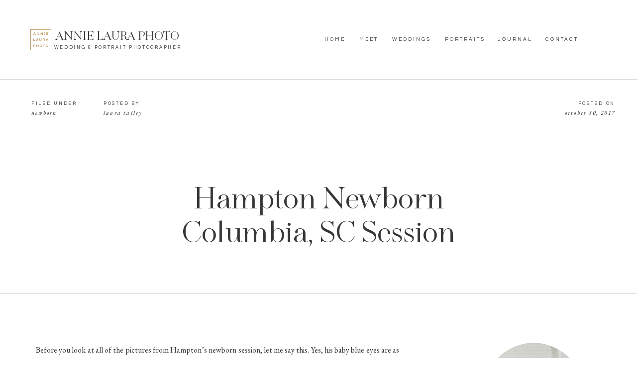

--- FILE ---
content_type: text/html; charset=UTF-8
request_url: https://annielauraphoto.com/2017-10-16-hampton-newborn-columbia-sc-session/
body_size: 23843
content:
<!DOCTYPE html>
<html lang="en-US" class="d">
<head>
<link rel="stylesheet" type="text/css" href="//lib.showit.co/engine/2.6.4/showit.css" />
<meta name='robots' content='index, follow, max-image-preview:large, max-snippet:-1, max-video-preview:-1' />

	<!-- This site is optimized with the Yoast SEO plugin v20.12 - https://yoast.com/wordpress/plugins/seo/ -->
	<title>Hampton Newborn Columbia, SC Session - Showit Blog</title>
	<link rel="canonical" href="https://annielauraphoto.com/2017-10-16-hampton-newborn-columbia-sc-session/" />
	<meta property="og:locale" content="en_US" />
	<meta property="og:type" content="article" />
	<meta property="og:title" content="Hampton Newborn Columbia, SC Session - Showit Blog" />
	<meta property="og:description" content="Before you look at all of the pictures from Hampton&#039;s newborn session, let me say this. Yes, his baby blue eyes are as perfect in person as you might think and YES, his nursery is real and BEAUTIFUL. His mother, Rhonda, did such an amazing job with each detail in his room - from the dog painting above his crib to the sheep rocker. It was a Pinterest dream! Hampton is one stylish baby already!" />
	<meta property="og:url" content="https://annielauraphoto.com/2017-10-16-hampton-newborn-columbia-sc-session/" />
	<meta property="og:site_name" content="Showit Blog" />
	<meta property="article:published_time" content="2017-10-30T22:46:53+00:00" />
	<meta property="article:modified_time" content="2022-04-01T00:35:52+00:00" />
	<meta property="og:image" content="https://annielauraphoto.com/wp-content/uploads/2017/10/Hampton_Blog2Bcopy.jpg" />
	<meta property="og:image:width" content="1192" />
	<meta property="og:image:height" content="1192" />
	<meta property="og:image:type" content="image/jpeg" />
	<meta name="author" content="Laura Talley" />
	<meta name="twitter:card" content="summary_large_image" />
	<meta name="twitter:label1" content="Written by" />
	<meta name="twitter:data1" content="Laura Talley" />
	<meta name="twitter:label2" content="Est. reading time" />
	<meta name="twitter:data2" content="1 minute" />
	<script type="application/ld+json" class="yoast-schema-graph">{"@context":"https://schema.org","@graph":[{"@type":"WebPage","@id":"https://annielauraphoto.com/2017-10-16-hampton-newborn-columbia-sc-session/","url":"https://annielauraphoto.com/2017-10-16-hampton-newborn-columbia-sc-session/","name":"Hampton Newborn Columbia, SC Session - Showit Blog","isPartOf":{"@id":"https://annielauraphoto.com/#website"},"primaryImageOfPage":{"@id":"https://annielauraphoto.com/2017-10-16-hampton-newborn-columbia-sc-session/#primaryimage"},"image":{"@id":"https://annielauraphoto.com/2017-10-16-hampton-newborn-columbia-sc-session/#primaryimage"},"thumbnailUrl":"https://annielauraphoto.com/wp-content/uploads/2017/10/Hampton_Blog2Bcopy.jpg","datePublished":"2017-10-30T22:46:53+00:00","dateModified":"2022-04-01T00:35:52+00:00","author":{"@id":"https://annielauraphoto.com/#/schema/person/b0cd0a3599a6af578bc0c1a5bf77a5c1"},"breadcrumb":{"@id":"https://annielauraphoto.com/2017-10-16-hampton-newborn-columbia-sc-session/#breadcrumb"},"inLanguage":"en-US","potentialAction":[{"@type":"ReadAction","target":["https://annielauraphoto.com/2017-10-16-hampton-newborn-columbia-sc-session/"]}]},{"@type":"ImageObject","inLanguage":"en-US","@id":"https://annielauraphoto.com/2017-10-16-hampton-newborn-columbia-sc-session/#primaryimage","url":"https://annielauraphoto.com/wp-content/uploads/2017/10/Hampton_Blog2Bcopy.jpg","contentUrl":"https://annielauraphoto.com/wp-content/uploads/2017/10/Hampton_Blog2Bcopy.jpg","width":1192,"height":1192,"caption":"exc-59e4dcbbf43b5526bc8ab05f"},{"@type":"BreadcrumbList","@id":"https://annielauraphoto.com/2017-10-16-hampton-newborn-columbia-sc-session/#breadcrumb","itemListElement":[{"@type":"ListItem","position":1,"name":"Home","item":"https://annielauraphoto.com/"},{"@type":"ListItem","position":2,"name":"Blog","item":"https://annielauraphoto.com/blog/"},{"@type":"ListItem","position":3,"name":"Hampton Newborn Columbia, SC Session"}]},{"@type":"WebSite","@id":"https://annielauraphoto.com/#website","url":"https://annielauraphoto.com/","name":"Showit Blog","description":"Your SUPER-powered WP Engine Site","potentialAction":[{"@type":"SearchAction","target":{"@type":"EntryPoint","urlTemplate":"https://annielauraphoto.com/?s={search_term_string}"},"query-input":"required name=search_term_string"}],"inLanguage":"en-US"},{"@type":"Person","@id":"https://annielauraphoto.com/#/schema/person/b0cd0a3599a6af578bc0c1a5bf77a5c1","name":"Laura Talley","image":{"@type":"ImageObject","inLanguage":"en-US","@id":"https://annielauraphoto.com/#/schema/person/image/","url":"https://secure.gravatar.com/avatar/e34e8f1031d0cff7e258e01808a74abb35825d642ba8d9b7ae3a810a36d7c40e?s=96&d=mm&r=g","contentUrl":"https://secure.gravatar.com/avatar/e34e8f1031d0cff7e258e01808a74abb35825d642ba8d9b7ae3a810a36d7c40e?s=96&d=mm&r=g","caption":"Laura Talley"},"url":"https://annielauraphoto.com/author/lauraannielauraphoto-com/"}]}</script>
	<!-- / Yoast SEO plugin. -->


<link rel="alternate" type="application/rss+xml" title="Showit Blog &raquo; Feed" href="https://annielauraphoto.com/feed/" />
<link rel="alternate" type="application/rss+xml" title="Showit Blog &raquo; Comments Feed" href="https://annielauraphoto.com/comments/feed/" />
<link rel="alternate" type="application/rss+xml" title="Showit Blog &raquo; Hampton Newborn Columbia, SC Session Comments Feed" href="https://annielauraphoto.com/2017-10-16-hampton-newborn-columbia-sc-session/feed/" />
<script type="text/javascript">
/* <![CDATA[ */
window._wpemojiSettings = {"baseUrl":"https:\/\/s.w.org\/images\/core\/emoji\/16.0.1\/72x72\/","ext":".png","svgUrl":"https:\/\/s.w.org\/images\/core\/emoji\/16.0.1\/svg\/","svgExt":".svg","source":{"concatemoji":"https:\/\/annielauraphoto.com\/wp-includes\/js\/wp-emoji-release.min.js?ver=6.8.3"}};
/*! This file is auto-generated */
!function(s,n){var o,i,e;function c(e){try{var t={supportTests:e,timestamp:(new Date).valueOf()};sessionStorage.setItem(o,JSON.stringify(t))}catch(e){}}function p(e,t,n){e.clearRect(0,0,e.canvas.width,e.canvas.height),e.fillText(t,0,0);var t=new Uint32Array(e.getImageData(0,0,e.canvas.width,e.canvas.height).data),a=(e.clearRect(0,0,e.canvas.width,e.canvas.height),e.fillText(n,0,0),new Uint32Array(e.getImageData(0,0,e.canvas.width,e.canvas.height).data));return t.every(function(e,t){return e===a[t]})}function u(e,t){e.clearRect(0,0,e.canvas.width,e.canvas.height),e.fillText(t,0,0);for(var n=e.getImageData(16,16,1,1),a=0;a<n.data.length;a++)if(0!==n.data[a])return!1;return!0}function f(e,t,n,a){switch(t){case"flag":return n(e,"\ud83c\udff3\ufe0f\u200d\u26a7\ufe0f","\ud83c\udff3\ufe0f\u200b\u26a7\ufe0f")?!1:!n(e,"\ud83c\udde8\ud83c\uddf6","\ud83c\udde8\u200b\ud83c\uddf6")&&!n(e,"\ud83c\udff4\udb40\udc67\udb40\udc62\udb40\udc65\udb40\udc6e\udb40\udc67\udb40\udc7f","\ud83c\udff4\u200b\udb40\udc67\u200b\udb40\udc62\u200b\udb40\udc65\u200b\udb40\udc6e\u200b\udb40\udc67\u200b\udb40\udc7f");case"emoji":return!a(e,"\ud83e\udedf")}return!1}function g(e,t,n,a){var r="undefined"!=typeof WorkerGlobalScope&&self instanceof WorkerGlobalScope?new OffscreenCanvas(300,150):s.createElement("canvas"),o=r.getContext("2d",{willReadFrequently:!0}),i=(o.textBaseline="top",o.font="600 32px Arial",{});return e.forEach(function(e){i[e]=t(o,e,n,a)}),i}function t(e){var t=s.createElement("script");t.src=e,t.defer=!0,s.head.appendChild(t)}"undefined"!=typeof Promise&&(o="wpEmojiSettingsSupports",i=["flag","emoji"],n.supports={everything:!0,everythingExceptFlag:!0},e=new Promise(function(e){s.addEventListener("DOMContentLoaded",e,{once:!0})}),new Promise(function(t){var n=function(){try{var e=JSON.parse(sessionStorage.getItem(o));if("object"==typeof e&&"number"==typeof e.timestamp&&(new Date).valueOf()<e.timestamp+604800&&"object"==typeof e.supportTests)return e.supportTests}catch(e){}return null}();if(!n){if("undefined"!=typeof Worker&&"undefined"!=typeof OffscreenCanvas&&"undefined"!=typeof URL&&URL.createObjectURL&&"undefined"!=typeof Blob)try{var e="postMessage("+g.toString()+"("+[JSON.stringify(i),f.toString(),p.toString(),u.toString()].join(",")+"));",a=new Blob([e],{type:"text/javascript"}),r=new Worker(URL.createObjectURL(a),{name:"wpTestEmojiSupports"});return void(r.onmessage=function(e){c(n=e.data),r.terminate(),t(n)})}catch(e){}c(n=g(i,f,p,u))}t(n)}).then(function(e){for(var t in e)n.supports[t]=e[t],n.supports.everything=n.supports.everything&&n.supports[t],"flag"!==t&&(n.supports.everythingExceptFlag=n.supports.everythingExceptFlag&&n.supports[t]);n.supports.everythingExceptFlag=n.supports.everythingExceptFlag&&!n.supports.flag,n.DOMReady=!1,n.readyCallback=function(){n.DOMReady=!0}}).then(function(){return e}).then(function(){var e;n.supports.everything||(n.readyCallback(),(e=n.source||{}).concatemoji?t(e.concatemoji):e.wpemoji&&e.twemoji&&(t(e.twemoji),t(e.wpemoji)))}))}((window,document),window._wpemojiSettings);
/* ]]> */
</script>
<style id='wp-emoji-styles-inline-css' type='text/css'>

	img.wp-smiley, img.emoji {
		display: inline !important;
		border: none !important;
		box-shadow: none !important;
		height: 1em !important;
		width: 1em !important;
		margin: 0 0.07em !important;
		vertical-align: -0.1em !important;
		background: none !important;
		padding: 0 !important;
	}
</style>
<link rel='stylesheet' id='wp-block-library-css' href='https://annielauraphoto.com/wp-includes/css/dist/block-library/style.min.css?ver=6.8.3' type='text/css' media='all' />
<style id='classic-theme-styles-inline-css' type='text/css'>
/*! This file is auto-generated */
.wp-block-button__link{color:#fff;background-color:#32373c;border-radius:9999px;box-shadow:none;text-decoration:none;padding:calc(.667em + 2px) calc(1.333em + 2px);font-size:1.125em}.wp-block-file__button{background:#32373c;color:#fff;text-decoration:none}
</style>
<style id='global-styles-inline-css' type='text/css'>
:root{--wp--preset--aspect-ratio--square: 1;--wp--preset--aspect-ratio--4-3: 4/3;--wp--preset--aspect-ratio--3-4: 3/4;--wp--preset--aspect-ratio--3-2: 3/2;--wp--preset--aspect-ratio--2-3: 2/3;--wp--preset--aspect-ratio--16-9: 16/9;--wp--preset--aspect-ratio--9-16: 9/16;--wp--preset--color--black: #000000;--wp--preset--color--cyan-bluish-gray: #abb8c3;--wp--preset--color--white: #ffffff;--wp--preset--color--pale-pink: #f78da7;--wp--preset--color--vivid-red: #cf2e2e;--wp--preset--color--luminous-vivid-orange: #ff6900;--wp--preset--color--luminous-vivid-amber: #fcb900;--wp--preset--color--light-green-cyan: #7bdcb5;--wp--preset--color--vivid-green-cyan: #00d084;--wp--preset--color--pale-cyan-blue: #8ed1fc;--wp--preset--color--vivid-cyan-blue: #0693e3;--wp--preset--color--vivid-purple: #9b51e0;--wp--preset--gradient--vivid-cyan-blue-to-vivid-purple: linear-gradient(135deg,rgba(6,147,227,1) 0%,rgb(155,81,224) 100%);--wp--preset--gradient--light-green-cyan-to-vivid-green-cyan: linear-gradient(135deg,rgb(122,220,180) 0%,rgb(0,208,130) 100%);--wp--preset--gradient--luminous-vivid-amber-to-luminous-vivid-orange: linear-gradient(135deg,rgba(252,185,0,1) 0%,rgba(255,105,0,1) 100%);--wp--preset--gradient--luminous-vivid-orange-to-vivid-red: linear-gradient(135deg,rgba(255,105,0,1) 0%,rgb(207,46,46) 100%);--wp--preset--gradient--very-light-gray-to-cyan-bluish-gray: linear-gradient(135deg,rgb(238,238,238) 0%,rgb(169,184,195) 100%);--wp--preset--gradient--cool-to-warm-spectrum: linear-gradient(135deg,rgb(74,234,220) 0%,rgb(151,120,209) 20%,rgb(207,42,186) 40%,rgb(238,44,130) 60%,rgb(251,105,98) 80%,rgb(254,248,76) 100%);--wp--preset--gradient--blush-light-purple: linear-gradient(135deg,rgb(255,206,236) 0%,rgb(152,150,240) 100%);--wp--preset--gradient--blush-bordeaux: linear-gradient(135deg,rgb(254,205,165) 0%,rgb(254,45,45) 50%,rgb(107,0,62) 100%);--wp--preset--gradient--luminous-dusk: linear-gradient(135deg,rgb(255,203,112) 0%,rgb(199,81,192) 50%,rgb(65,88,208) 100%);--wp--preset--gradient--pale-ocean: linear-gradient(135deg,rgb(255,245,203) 0%,rgb(182,227,212) 50%,rgb(51,167,181) 100%);--wp--preset--gradient--electric-grass: linear-gradient(135deg,rgb(202,248,128) 0%,rgb(113,206,126) 100%);--wp--preset--gradient--midnight: linear-gradient(135deg,rgb(2,3,129) 0%,rgb(40,116,252) 100%);--wp--preset--font-size--small: 13px;--wp--preset--font-size--medium: 20px;--wp--preset--font-size--large: 36px;--wp--preset--font-size--x-large: 42px;--wp--preset--spacing--20: 0.44rem;--wp--preset--spacing--30: 0.67rem;--wp--preset--spacing--40: 1rem;--wp--preset--spacing--50: 1.5rem;--wp--preset--spacing--60: 2.25rem;--wp--preset--spacing--70: 3.38rem;--wp--preset--spacing--80: 5.06rem;--wp--preset--shadow--natural: 6px 6px 9px rgba(0, 0, 0, 0.2);--wp--preset--shadow--deep: 12px 12px 50px rgba(0, 0, 0, 0.4);--wp--preset--shadow--sharp: 6px 6px 0px rgba(0, 0, 0, 0.2);--wp--preset--shadow--outlined: 6px 6px 0px -3px rgba(255, 255, 255, 1), 6px 6px rgba(0, 0, 0, 1);--wp--preset--shadow--crisp: 6px 6px 0px rgba(0, 0, 0, 1);}:where(.is-layout-flex){gap: 0.5em;}:where(.is-layout-grid){gap: 0.5em;}body .is-layout-flex{display: flex;}.is-layout-flex{flex-wrap: wrap;align-items: center;}.is-layout-flex > :is(*, div){margin: 0;}body .is-layout-grid{display: grid;}.is-layout-grid > :is(*, div){margin: 0;}:where(.wp-block-columns.is-layout-flex){gap: 2em;}:where(.wp-block-columns.is-layout-grid){gap: 2em;}:where(.wp-block-post-template.is-layout-flex){gap: 1.25em;}:where(.wp-block-post-template.is-layout-grid){gap: 1.25em;}.has-black-color{color: var(--wp--preset--color--black) !important;}.has-cyan-bluish-gray-color{color: var(--wp--preset--color--cyan-bluish-gray) !important;}.has-white-color{color: var(--wp--preset--color--white) !important;}.has-pale-pink-color{color: var(--wp--preset--color--pale-pink) !important;}.has-vivid-red-color{color: var(--wp--preset--color--vivid-red) !important;}.has-luminous-vivid-orange-color{color: var(--wp--preset--color--luminous-vivid-orange) !important;}.has-luminous-vivid-amber-color{color: var(--wp--preset--color--luminous-vivid-amber) !important;}.has-light-green-cyan-color{color: var(--wp--preset--color--light-green-cyan) !important;}.has-vivid-green-cyan-color{color: var(--wp--preset--color--vivid-green-cyan) !important;}.has-pale-cyan-blue-color{color: var(--wp--preset--color--pale-cyan-blue) !important;}.has-vivid-cyan-blue-color{color: var(--wp--preset--color--vivid-cyan-blue) !important;}.has-vivid-purple-color{color: var(--wp--preset--color--vivid-purple) !important;}.has-black-background-color{background-color: var(--wp--preset--color--black) !important;}.has-cyan-bluish-gray-background-color{background-color: var(--wp--preset--color--cyan-bluish-gray) !important;}.has-white-background-color{background-color: var(--wp--preset--color--white) !important;}.has-pale-pink-background-color{background-color: var(--wp--preset--color--pale-pink) !important;}.has-vivid-red-background-color{background-color: var(--wp--preset--color--vivid-red) !important;}.has-luminous-vivid-orange-background-color{background-color: var(--wp--preset--color--luminous-vivid-orange) !important;}.has-luminous-vivid-amber-background-color{background-color: var(--wp--preset--color--luminous-vivid-amber) !important;}.has-light-green-cyan-background-color{background-color: var(--wp--preset--color--light-green-cyan) !important;}.has-vivid-green-cyan-background-color{background-color: var(--wp--preset--color--vivid-green-cyan) !important;}.has-pale-cyan-blue-background-color{background-color: var(--wp--preset--color--pale-cyan-blue) !important;}.has-vivid-cyan-blue-background-color{background-color: var(--wp--preset--color--vivid-cyan-blue) !important;}.has-vivid-purple-background-color{background-color: var(--wp--preset--color--vivid-purple) !important;}.has-black-border-color{border-color: var(--wp--preset--color--black) !important;}.has-cyan-bluish-gray-border-color{border-color: var(--wp--preset--color--cyan-bluish-gray) !important;}.has-white-border-color{border-color: var(--wp--preset--color--white) !important;}.has-pale-pink-border-color{border-color: var(--wp--preset--color--pale-pink) !important;}.has-vivid-red-border-color{border-color: var(--wp--preset--color--vivid-red) !important;}.has-luminous-vivid-orange-border-color{border-color: var(--wp--preset--color--luminous-vivid-orange) !important;}.has-luminous-vivid-amber-border-color{border-color: var(--wp--preset--color--luminous-vivid-amber) !important;}.has-light-green-cyan-border-color{border-color: var(--wp--preset--color--light-green-cyan) !important;}.has-vivid-green-cyan-border-color{border-color: var(--wp--preset--color--vivid-green-cyan) !important;}.has-pale-cyan-blue-border-color{border-color: var(--wp--preset--color--pale-cyan-blue) !important;}.has-vivid-cyan-blue-border-color{border-color: var(--wp--preset--color--vivid-cyan-blue) !important;}.has-vivid-purple-border-color{border-color: var(--wp--preset--color--vivid-purple) !important;}.has-vivid-cyan-blue-to-vivid-purple-gradient-background{background: var(--wp--preset--gradient--vivid-cyan-blue-to-vivid-purple) !important;}.has-light-green-cyan-to-vivid-green-cyan-gradient-background{background: var(--wp--preset--gradient--light-green-cyan-to-vivid-green-cyan) !important;}.has-luminous-vivid-amber-to-luminous-vivid-orange-gradient-background{background: var(--wp--preset--gradient--luminous-vivid-amber-to-luminous-vivid-orange) !important;}.has-luminous-vivid-orange-to-vivid-red-gradient-background{background: var(--wp--preset--gradient--luminous-vivid-orange-to-vivid-red) !important;}.has-very-light-gray-to-cyan-bluish-gray-gradient-background{background: var(--wp--preset--gradient--very-light-gray-to-cyan-bluish-gray) !important;}.has-cool-to-warm-spectrum-gradient-background{background: var(--wp--preset--gradient--cool-to-warm-spectrum) !important;}.has-blush-light-purple-gradient-background{background: var(--wp--preset--gradient--blush-light-purple) !important;}.has-blush-bordeaux-gradient-background{background: var(--wp--preset--gradient--blush-bordeaux) !important;}.has-luminous-dusk-gradient-background{background: var(--wp--preset--gradient--luminous-dusk) !important;}.has-pale-ocean-gradient-background{background: var(--wp--preset--gradient--pale-ocean) !important;}.has-electric-grass-gradient-background{background: var(--wp--preset--gradient--electric-grass) !important;}.has-midnight-gradient-background{background: var(--wp--preset--gradient--midnight) !important;}.has-small-font-size{font-size: var(--wp--preset--font-size--small) !important;}.has-medium-font-size{font-size: var(--wp--preset--font-size--medium) !important;}.has-large-font-size{font-size: var(--wp--preset--font-size--large) !important;}.has-x-large-font-size{font-size: var(--wp--preset--font-size--x-large) !important;}
:where(.wp-block-post-template.is-layout-flex){gap: 1.25em;}:where(.wp-block-post-template.is-layout-grid){gap: 1.25em;}
:where(.wp-block-columns.is-layout-flex){gap: 2em;}:where(.wp-block-columns.is-layout-grid){gap: 2em;}
:root :where(.wp-block-pullquote){font-size: 1.5em;line-height: 1.6;}
</style>
<link rel='stylesheet' id='pub-style-css' href='https://annielauraphoto.com/wp-content/themes/showit/pubs/wsqzy5tkqa6zof_bhrm-_a/20260115155345S85mw3d/assets/pub.css?ver=1768492428' type='text/css' media='all' />
<script type="text/javascript" src="https://annielauraphoto.com/wp-includes/js/jquery/jquery.min.js?ver=3.7.1" id="jquery-core-js"></script>
<script type="text/javascript" id="jquery-core-js-after">
/* <![CDATA[ */
$ = jQuery;
/* ]]> */
</script>
<script type="text/javascript" src="https://annielauraphoto.com/wp-content/themes/showit/pubs/wsqzy5tkqa6zof_bhrm-_a/20260115155345S85mw3d/assets/pub.js?ver=1768492428" id="pub-script-js"></script>
<link rel="https://api.w.org/" href="https://annielauraphoto.com/wp-json/" /><link rel="alternate" title="JSON" type="application/json" href="https://annielauraphoto.com/wp-json/wp/v2/posts/89" /><link rel="EditURI" type="application/rsd+xml" title="RSD" href="https://annielauraphoto.com/xmlrpc.php?rsd" />
<link rel='shortlink' href='https://annielauraphoto.com/?p=89' />
<link rel="alternate" title="oEmbed (JSON)" type="application/json+oembed" href="https://annielauraphoto.com/wp-json/oembed/1.0/embed?url=https%3A%2F%2Fannielauraphoto.com%2F2017-10-16-hampton-newborn-columbia-sc-session%2F" />
<link rel="alternate" title="oEmbed (XML)" type="text/xml+oembed" href="https://annielauraphoto.com/wp-json/oembed/1.0/embed?url=https%3A%2F%2Fannielauraphoto.com%2F2017-10-16-hampton-newborn-columbia-sc-session%2F&#038;format=xml" />

<meta charset="UTF-8" />
<meta name="viewport" content="width=device-width, initial-scale=1" />
<link rel="icon" type="image/png" href="//static.showit.co/200/Fk6B26iDQzKJ7-w50IcEkw/167481/alplens-01.png" />
<link rel="preconnect" href="https://static.showit.co" />

<link rel="preconnect" href="https://fonts.googleapis.com">
<link rel="preconnect" href="https://fonts.gstatic.com" crossorigin>
<link href="https://fonts.googleapis.com/css?family=Questrial:regular|EB+Garamond:regular|EB+Garamond:500italic" rel="stylesheet" type="text/css"/>
<style>
@font-face{font-family:Balerno Regular;src:url('//static.showit.co/file/gxKS2RVMRYmhyH62HPoimQ/shared/balerno-rgf.woff');}
@font-face{font-family:Blackstone;src:url('//static.showit.co/file/YMbDti4-RLuARYN4WncFrw/shared/blackstoneregular.woff');}
</style>
<script id="init_data" type="application/json">
{"mobile":{"w":320},"desktop":{"w":1200,"bgFillType":"color","bgColor":"#000000:0"},"sid":"wsqzy5tkqa6zof_bhrm-_a","break":768,"assetURL":"//static.showit.co","contactFormId":"167481/298168","cfAction":"aHR0cHM6Ly9jbGllbnRzZXJ2aWNlLnNob3dpdC5jby9jb250YWN0Zm9ybQ==","sgAction":"aHR0cHM6Ly9jbGllbnRzZXJ2aWNlLnNob3dpdC5jby9zb2NpYWxncmlk","blockData":[{"slug":"navigation","visible":"a","states":[],"d":{"h":150,"w":1200,"locking":{"scrollOffset":1},"bgFillType":"color","bgColor":"colors-7","bgMediaType":"none"},"m":{"h":78,"w":320,"locking":{},"bgFillType":"color","bgColor":"colors-7","bgMediaType":"none"}},{"slug":"post-header","visible":"a","states":[],"d":{"h":118,"w":1200,"nature":"dH","bgFillType":"color","bgColor":"#FFFFFF","bgMediaType":"none"},"m":{"h":265,"w":320,"nature":"dH","bgFillType":"color","bgColor":"#FFFFFF","bgMediaType":"none"}},{"slug":"line","visible":"a","states":[],"d":{"h":59,"w":1200,"bgFillType":"color","bgColor":"colors-7","bgMediaType":"none"},"m":{"h":44,"w":320,"bgFillType":"color","bgColor":"colors-7","bgMediaType":"none"}},{"slug":"title","visible":"a","states":[],"d":{"h":104,"w":1200,"nature":"dH","bgFillType":"color","bgColor":"colors-7","bgMediaType":"none"},"m":{"h":53,"w":320,"nature":"dH","bgFillType":"color","bgColor":"colors-7","bgMediaType":"none"}},{"slug":"line-1","visible":"a","states":[],"d":{"h":153,"w":1200,"bgFillType":"color","bgColor":"colors-7","bgMediaType":"none"},"m":{"h":44,"w":320,"bgFillType":"color","bgColor":"colors-7","bgMediaType":"none"}},{"slug":"sidebar","visible":"d","states":[{"d":{"bgFillType":"color","bgColor":"#000000:0","bgMediaType":"none"},"m":{"bgFillType":"color","bgColor":"#000000:0","bgMediaType":"none"},"slug":"view-1"}],"d":{"h":1,"w":1200,"bgFillType":"color","bgColor":"#FFFFFF","bgMediaType":"none"},"m":{"h":1571,"w":320,"bgFillType":"color","bgColor":"#FFFFFF","bgMediaType":"none"},"wpPostLookup":true,"stateTrans":[{}]},{"slug":"post-text","visible":"a","states":[],"d":{"h":338,"w":1200,"nature":"dH","bgFillType":"color","bgColor":"#FFFFFF","bgMediaType":"none"},"m":{"h":200,"w":320,"nature":"dH","bgFillType":"color","bgColor":"#FFFFFF","bgMediaType":"none"}},{"slug":"share","visible":"a","states":[],"d":{"h":100,"w":1200,"bgFillType":"color","bgColor":"#FFFFFF","bgMediaType":"none"},"m":{"h":85,"w":320,"bgFillType":"color","bgColor":"#FFFFFF","bgMediaType":"none"}},{"slug":"post-comments-1","visible":"a","states":[],"d":{"h":100,"w":1200,"nature":"dH","bgFillType":"color","bgColor":"#FFFFFF","bgMediaType":"none"},"m":{"h":55,"w":320,"nature":"dH","bgFillType":"color","bgColor":"#FFFFFF","bgMediaType":"none"}},{"slug":"comments-form","visible":"a","states":[],"d":{"h":364,"w":1200,"nature":"dH","bgFillType":"color","bgColor":"#FFFFFF","bgMediaType":"none"},"m":{"h":260,"w":320,"nature":"dH","bgFillType":"color","bgColor":"#FFFFFF","bgMediaType":"none"}},{"slug":"next-and-prev-posts","visible":"a","states":[],"d":{"h":151,"w":1200,"nature":"dH","bgFillType":"color","bgColor":"colors-7","bgMediaType":"none"},"m":{"h":181,"w":320,"nature":"dH","bgFillType":"color","bgColor":"#FFFFFF","bgMediaType":"none"}},{"slug":"lead-magnet-1","visible":"a","states":[],"d":{"h":762,"w":1200,"bgFillType":"color","bgColor":"colors-7","bgMediaType":"none"},"m":{"h":855,"w":320,"bgFillType":"color","bgColor":"colors-7","bgMediaType":"none"}},{"slug":"footer","visible":"a","states":[],"d":{"h":910,"w":1200,"bgFillType":"color","bgColor":"colors-7","bgMediaType":"none"},"m":{"h":1605,"w":320,"bgFillType":"color","bgColor":"colors-7","bgMediaType":"none"}},{"slug":"mobile-nav","visible":"m","states":[],"d":{"h":400,"w":1200,"bgFillType":"color","bgColor":"#FFFFFF","bgMediaType":"none"},"m":{"h":700,"w":320,"locking":{"side":"t"},"nature":"wH","bgFillType":"color","bgColor":"colors-2","bgMediaType":"none"}}],"elementData":[{"type":"text","visible":"d","id":"navigation_1","blockId":"navigation","m":{"x":122,"y":18,"w":75.60000000000001,"h":14,"a":0},"d":{"x":1016,"y":72,"w":75,"h":16,"a":0,"lockH":"r"}},{"type":"text","visible":"d","id":"navigation_2","blockId":"navigation","m":{"x":122,"y":18,"w":75.60000000000001,"h":14,"a":0},"d":{"x":920,"y":72,"w":70,"h":16,"a":0,"lockH":"r"}},{"type":"text","visible":"d","id":"navigation_3","blockId":"navigation","m":{"x":122,"y":18,"w":75.60000000000001,"h":14,"a":0},"d":{"x":814,"y":72,"w":90,"h":16,"a":0,"lockH":"r"}},{"type":"text","visible":"d","id":"navigation_4","blockId":"navigation","m":{"x":122,"y":18,"w":75.60000000000001,"h":14,"a":0},"d":{"x":708,"y":72,"w":86,"h":16,"a":0,"lockH":"r"}},{"type":"text","visible":"d","id":"navigation_5","blockId":"navigation","m":{"x":122,"y":18,"w":75.60000000000001,"h":14,"a":0},"d":{"x":642,"y":72,"w":46,"h":16,"a":0,"lockH":"r"}},{"type":"text","visible":"d","id":"navigation_6","blockId":"navigation","m":{"x":122,"y":18,"w":75.60000000000001,"h":14,"a":0},"d":{"x":572,"y":72,"w":46,"h":16,"a":0,"lockH":"r"}},{"type":"text","visible":"a","id":"navigation_7","blockId":"navigation","m":{"x":43,"y":26,"w":185,"h":18,"a":0},"d":{"x":46,"y":57,"w":298,"h":26,"a":0}},{"type":"text","visible":"a","id":"navigation_8","blockId":"navigation","m":{"x":43,"y":48,"w":174,"h":9,"a":0},"d":{"x":64,"y":89,"w":265,"h":17,"a":0}},{"type":"svg","visible":"a","id":"navigation_9","blockId":"navigation","m":{"x":9,"y":25,"w":30,"h":31,"a":0},"d":{"x":21,"y":54,"w":42,"h":52,"a":0},"c":{"key":"hOAekIZQTe-6u1DJSIPg2Q/167481/vector.svg","aspect_ratio":1.00319}},{"type":"icon","visible":"m","id":"navigation_10","blockId":"navigation","m":{"x":263,"y":20,"w":41,"h":41,"a":0},"d":{"x":575,"y":350,"w":100,"h":100,"a":0},"pc":[{"type":"show","block":"mobile-nav"}]},{"type":"text","visible":"a","id":"post-header_0","blockId":"post-header","m":{"x":49,"y":197,"w":224,"h":13,"a":0},"d":{"x":997,"y":70,"w":159,"h":15,"a":0,"lockH":"r"}},{"type":"text","visible":"a","id":"post-header_1","blockId":"post-header","m":{"x":99,"y":182,"w":124,"h":17,"a":0},"d":{"x":1010,"y":53,"w":146,"h":12,"a":0,"lockH":"r"}},{"type":"text","visible":"a","id":"post-header_2","blockId":"post-header","m":{"x":49,"y":140,"w":224,"h":21,"a":0},"d":{"x":208,"y":70,"w":205,"h":15,"a":0,"lockH":"l"}},{"type":"text","visible":"a","id":"post-header_3","blockId":"post-header","m":{"x":107,"y":124,"w":108,"h":17,"a":0},"d":{"x":208,"y":53,"w":146,"h":12,"a":0,"lockH":"l"}},{"type":"text","visible":"a","id":"post-header_4","blockId":"post-header","m":{"x":49,"y":83,"w":224,"h":18,"a":0},"d":{"x":63,"y":70,"w":130,"h":15,"a":0,"lockH":"l"}},{"type":"text","visible":"a","id":"post-header_5","blockId":"post-header","m":{"x":99,"y":66,"w":124,"h":17,"a":0},"d":{"x":63,"y":53,"w":124,"h":12,"a":0,"lockH":"l"}},{"type":"simple","visible":"a","id":"post-header_6","blockId":"post-header","m":{"x":-25,"y":3,"w":361,"h":1,"a":0},"d":{"x":-59,"y":9,"w":1318,"h":1,"a":0,"lockH":"s"}},{"type":"simple","visible":"a","id":"line_0","blockId":"line","m":{"x":-25,"y":3,"w":361,"h":1,"a":0},"d":{"x":-59,"y":1,"w":1318,"h":1,"a":0,"lockH":"s"}},{"type":"text","visible":"a","id":"title_0","blockId":"title","m":{"x":32,"y":24,"w":257,"h":25,"a":0},"d":{"x":234,"y":43,"w":733,"h":59,"a":0}},{"type":"simple","visible":"a","id":"line-1_0","blockId":"line-1","m":{"x":-25,"y":3,"w":361,"h":1,"a":0},"d":{"x":-61,"y":82,"w":1318,"h":1,"a":0,"lockH":"s"}},{"type":"text","visible":"a","id":"sidebar_0","blockId":"sidebar","m":{"x":38,"y":1506,"w":147,"h":19,"a":0},"d":{"x":909,"y":1455,"w":147,"h":19,"a":0}},{"type":"text","visible":"a","id":"sidebar_1","blockId":"sidebar","m":{"x":38,"y":1477,"w":147,"h":19,"a":0},"d":{"x":909,"y":1427,"w":147,"h":19,"a":0}},{"type":"text","visible":"a","id":"sidebar_2","blockId":"sidebar","m":{"x":38,"y":1449,"w":147,"h":18,"a":0},"d":{"x":909,"y":1375,"w":147,"h":18,"a":0}},{"type":"text","visible":"a","id":"sidebar_3","blockId":"sidebar","m":{"x":38,"y":1422,"w":147,"h":15,"a":0},"d":{"x":909,"y":1348,"w":147,"h":15,"a":0}},{"type":"text","visible":"a","id":"sidebar_4","blockId":"sidebar","m":{"x":38,"y":1383,"w":238,"h":17,"a":0},"d":{"x":909,"y":1308,"w":238,"h":17,"a":0}},{"type":"simple","visible":"a","id":"sidebar_5","blockId":"sidebar","m":{"x":36,"y":919,"w":243,"h":1,"a":180},"d":{"x":909,"y":913,"w":243,"h":1,"a":180}},{"type":"simple","visible":"a","id":"sidebar_6","blockId":"sidebar","m":{"x":36,"y":836,"w":243,"h":53,"a":0},"d":{"x":910,"y":837,"w":243,"h":44,"a":0}},{"type":"text","visible":"a","id":"sidebar_7","blockId":"sidebar","m":{"x":36,"y":840,"w":242,"h":33,"a":0},"d":{"x":911,"y":843,"w":242,"h":33,"a":0}},{"type":"text","visible":"a","id":"sidebar_8","blockId":"sidebar","m":{"x":38,"y":812,"w":238,"h":14,"a":0},"d":{"x":914,"y":813,"w":238,"h":14,"a":0}},{"type":"simple","visible":"a","id":"sidebar_9","blockId":"sidebar","m":{"x":36,"y":774,"w":243,"h":1,"a":180},"d":{"x":911,"y":774,"w":243,"h":1,"a":180}},{"type":"simple","visible":"a","id":"sidebar_10","blockId":"sidebar","m":{"x":37,"y":741,"w":93,"h":1,"a":0},"d":{"x":911,"y":747,"w":96,"h":1,"a":0}},{"type":"text","visible":"a","id":"sidebar_11","blockId":"sidebar","m":{"x":37,"y":720,"w":234,"h":16,"a":0},"d":{"x":911,"y":729,"w":234,"h":25,"a":0}},{"type":"text","visible":"a","id":"sidebar_12","blockId":"sidebar","m":{"x":35,"y":475,"w":236,"h":206,"a":0},"d":{"x":911,"y":453,"w":236,"h":206,"a":0}},{"type":"text","visible":"a","id":"sidebar_13","blockId":"sidebar","m":{"x":35,"y":429,"w":218,"h":36,"a":0},"d":{"x":911,"y":410,"w":218,"h":36,"a":0}},{"type":"text","visible":"a","id":"sidebar_14","blockId":"sidebar","m":{"x":35,"y":387,"w":251,"h":32,"a":0},"d":{"x":911,"y":369,"w":251,"h":32,"a":0}},{"type":"graphic","visible":"a","id":"sidebar_15","blockId":"sidebar","m":{"x":35,"y":52,"w":243,"h":308,"a":0},"d":{"x":911,"y":28,"w":243,"h":308,"a":0,"gs":{"s":0}},"c":{"key":"IQFDwZwCRVGZVrkA_ZTx6Q/167481/2022-03-31_0125.jpg","aspect_ratio":0.66667}},{"type":"text","visible":"a","id":"sidebar_16","blockId":"sidebar","m":{"x":38,"y":1449,"w":147,"h":18,"a":0},"d":{"x":909,"y":1400,"w":147,"h":18,"a":0}},{"type":"simple","visible":"a","id":"sidebar_view-1_0","blockId":"sidebar","m":{"x":36,"y":1347,"w":243,"h":1,"a":180},"d":{"x":909,"y":1271,"w":243,"h":1,"a":180}},{"type":"text","visible":"a","id":"sidebar_view-1_1","blockId":"sidebar","m":{"x":82,"y":1269,"w":171,"h":40,"a":0},"d":{"x":946,"y":1205,"w":203,"h":40,"a":0}},{"type":"text","visible":"a","id":"sidebar_view-1_2","blockId":"sidebar","m":{"x":38,"y":1269,"w":37,"h":27,"a":0},"d":{"x":909,"y":1207,"w":26,"h":27,"a":0}},{"type":"text","visible":"a","id":"sidebar_view-1_3","blockId":"sidebar","m":{"x":82,"y":1207,"w":203,"h":40,"a":0},"d":{"x":945,"y":1154,"w":203,"h":40,"a":0}},{"type":"text","visible":"a","id":"sidebar_view-1_4","blockId":"sidebar","m":{"x":38,"y":1207,"w":25,"h":27,"a":0},"d":{"x":909,"y":1155,"w":26,"h":27,"a":0}},{"type":"text","visible":"a","id":"sidebar_view-1_5","blockId":"sidebar","m":{"x":82,"y":1143,"w":203,"h":40,"a":0},"d":{"x":945,"y":1101,"w":203,"h":40,"a":0}},{"type":"text","visible":"a","id":"sidebar_view-1_6","blockId":"sidebar","m":{"x":38,"y":1146,"w":31,"h":22,"a":0},"d":{"x":909,"y":1102,"w":26,"h":27,"a":0}},{"type":"text","visible":"a","id":"sidebar_view-1_7","blockId":"sidebar","m":{"x":82,"y":1080,"w":203,"h":40,"a":0},"d":{"x":945,"y":1049,"w":203,"h":40,"a":0}},{"type":"text","visible":"a","id":"sidebar_view-1_8","blockId":"sidebar","m":{"x":38,"y":1080,"w":39,"h":32,"a":0},"d":{"x":909,"y":1050,"w":26,"h":27,"a":0}},{"type":"text","visible":"a","id":"sidebar_view-1_9","blockId":"sidebar","m":{"x":82,"y":1020,"w":192,"h":31,"a":0},"d":{"x":945,"y":997,"w":203,"h":40,"a":0}},{"type":"text","visible":"a","id":"sidebar_view-1_10","blockId":"sidebar","m":{"x":38,"y":1019,"w":33,"h":29,"a":0},"d":{"x":909,"y":998,"w":26,"h":27,"a":0}},{"type":"text","visible":"a","id":"sidebar_view-1_11","blockId":"sidebar","m":{"x":38,"y":959,"w":238,"h":26,"a":0},"d":{"x":909,"y":953,"w":238,"h":26,"a":0}},{"type":"text","visible":"a","id":"post-text_0","blockId":"post-text","m":{"x":27,"y":15,"w":275,"h":137,"a":0},"d":{"x":32,"y":26,"w":730,"h":310,"a":0}},{"type":"icon","visible":"a","id":"share_0","blockId":"share","m":{"x":265,"y":33,"w":24,"h":24,"a":0},"d":{"x":263,"y":42,"w":19,"h":19,"a":0}},{"type":"icon","visible":"a","id":"share_1","blockId":"share","m":{"x":230,"y":32,"w":24,"h":24,"a":0},"d":{"x":235,"y":42,"w":19,"h":19,"a":0}},{"type":"icon","visible":"a","id":"share_2","blockId":"share","m":{"x":197,"y":32,"w":24,"h":24,"a":0},"d":{"x":210,"y":43,"w":17,"h":17,"a":0}},{"type":"icon","visible":"a","id":"share_3","blockId":"share","m":{"x":163,"y":32,"w":24,"h":24,"a":0},"d":{"x":182,"y":42,"w":19,"h":19,"a":0}},{"type":"text","visible":"a","id":"share_4","blockId":"share","m":{"x":28,"y":38,"w":125,"h":18,"a":0},"d":{"x":35,"y":46,"w":140,"h":26,"a":0}},{"type":"text","visible":"a","id":"post-comments-1_0","blockId":"post-comments-1","m":{"x":28,"y":22,"w":243,"h":15,"a":0},"d":{"x":35,"y":46,"w":738,"h":41,"a":0}},{"type":"text","visible":"a","id":"comments-form_0","blockId":"comments-form","m":{"x":29,"y":28,"w":271,"h":196,"a":0},"d":{"x":37,"y":42,"w":729,"h":132,"a":0}},{"type":"text","visible":"a","id":"next-and-prev-posts_0","blockId":"next-and-prev-posts","m":{"x":34,"y":117,"w":250,"h":50,"a":0},"d":{"x":630,"y":77,"w":515,"h":19,"a":0}},{"type":"simple","visible":"a","id":"next-and-prev-posts_1","blockId":"next-and-prev-posts","m":{"x":147,"y":96,"w":27,"h":1,"a":0},"d":{"x":600,"y":59,"w":1,"h":44,"a":180}},{"type":"text","visible":"a","id":"next-and-prev-posts_2","blockId":"next-and-prev-posts","m":{"x":37,"y":68,"w":250,"h":37,"a":0},"d":{"x":34,"y":77,"w":541,"h":19,"a":0}},{"type":"simple","visible":"a","id":"lead-magnet-1_0","blockId":"lead-magnet-1","m":{"x":58,"y":720,"w":205,"h":45,"a":0},"d":{"x":663,"y":475,"w":205,"h":45,"a":0},"pc":[{"type":"show","block":"pop-up"}]},{"type":"text","visible":"a","id":"lead-magnet-1_1","blockId":"lead-magnet-1","m":{"x":59,"y":739,"w":203,"h":17,"a":0},"d":{"x":663,"y":492,"w":203,"h":17,"a":0},"pc":[{"type":"show","block":"pop-up"}]},{"type":"text","visible":"a","id":"lead-magnet-1_2","blockId":"lead-magnet-1","m":{"x":21,"y":577,"w":279,"h":143,"a":0},"d":{"x":663,"y":367,"w":399,"h":93,"a":0}},{"type":"text","visible":"a","id":"lead-magnet-1_3","blockId":"lead-magnet-1","m":{"x":28,"y":473,"w":265,"h":82,"a":0},"d":{"x":663,"y":274,"w":488,"h":86,"a":0}},{"type":"text","visible":"a","id":"lead-magnet-1_4","blockId":"lead-magnet-1","m":{"x":29,"y":446,"w":263,"h":39,"a":0},"d":{"x":663,"y":245,"w":438,"h":19,"a":0}},{"type":"graphic","visible":"a","id":"lead-magnet-1_5","blockId":"lead-magnet-1","m":{"x":47,"y":90,"w":227,"h":315,"a":0,"gs":{"s":20}},"d":{"x":282,"y":139,"w":321,"h":485,"a":0,"gs":{"s":80},"trIn":{"cl":"fadeIn","d":"0.5","dl":"0"}},"c":{"key":"yj6WCR21RCq7661i05y8vg/167481/2022-04-06_0097.jpg","aspect_ratio":0.66667}},{"type":"graphic","visible":"d","id":"lead-magnet-1_6","blockId":"lead-magnet-1","m":{"x":101,"y":9,"w":139,"h":194,"a":0,"gs":{"s":20}},"d":{"x":46,"y":228,"w":203,"h":307,"a":0,"gs":{"s":80},"trIn":{"cl":"fadeIn","d":"0.5","dl":"0"}},"c":{"key":"Wu2sBl25Q3S_uDSVamH24Q/167481/annielauraphoto-jordanfilm-43.jpg","aspect_ratio":0.67065}},{"type":"text","visible":"a","id":"footer_0","blockId":"footer","m":{"x":12,"y":1530,"w":297,"h":21,"a":0},"d":{"x":377,"y":876,"w":452,"h":21,"a":0}},{"type":"text","visible":"a","id":"footer_1","blockId":"footer","m":{"x":12,"y":1513,"w":296,"h":17,"a":0},"d":{"x":314,"y":858,"w":572,"h":13,"a":0}},{"type":"simple","visible":"a","id":"footer_2","blockId":"footer","m":{"x":24,"y":770,"w":273,"h":1,"a":0},"d":{"x":-46,"y":829,"w":1323,"h":1,"a":0,"lockH":"s"}},{"type":"text","visible":"a","id":"footer_3","blockId":"footer","m":{"x":82,"y":1018,"w":156,"h":12,"a":0},"d":{"x":761,"y":795,"w":89,"h":16,"a":0}},{"type":"text","visible":"a","id":"footer_4","blockId":"footer","m":{"x":82,"y":988,"w":156,"h":12,"a":0},"d":{"x":684,"y":795,"w":75,"h":16,"a":0}},{"type":"text","visible":"a","id":"footer_5","blockId":"footer","m":{"x":82,"y":959,"w":156,"h":16,"a":0},"d":{"x":590,"y":795,"w":85,"h":16,"a":0}},{"type":"text","visible":"a","id":"footer_6","blockId":"footer","m":{"x":82,"y":929,"w":156,"h":11,"a":0},"d":{"x":494,"y":795,"w":87,"h":16,"a":0}},{"type":"text","visible":"a","id":"footer_7","blockId":"footer","m":{"x":82,"y":899,"w":156,"h":14,"a":0},"d":{"x":438,"y":795,"w":51,"h":16,"a":0}},{"type":"text","visible":"a","id":"footer_8","blockId":"footer","m":{"x":62,"y":870,"w":196,"h":11,"a":0},"d":{"x":378,"y":795,"w":53,"h":16,"a":0}},{"type":"text","visible":"a","id":"footer_9","blockId":"footer","m":{"x":29,"y":830,"w":262,"h":25,"a":0},"d":{"x":224,"y":797,"w":133,"h":22,"a":0}},{"type":"simple","visible":"a","id":"footer_10","blockId":"footer","m":{"x":25,"y":1119,"w":273,"h":1,"a":0},"d":{"x":-44,"y":767,"w":1308,"h":1,"a":0,"lockH":"s"}},{"type":"text","visible":"a","id":"footer_11","blockId":"footer","m":{"x":30,"y":712,"w":262,"h":25,"a":0},"d":{"x":782,"y":676,"w":386,"h":16,"a":0}},{"type":"text","visible":"a","id":"footer_12","blockId":"footer","m":{"x":29,"y":693,"w":263,"h":34,"a":0},"d":{"x":778,"y":657,"w":394,"h":13,"a":0}},{"type":"icon","visible":"a","id":"footer_13","blockId":"footer","m":{"x":158,"y":668,"w":5,"h":8,"a":0},"d":{"x":973,"y":639,"w":5,"h":5,"a":0}},{"type":"text","visible":"a","id":"footer_14","blockId":"footer","m":{"x":56,"y":650,"w":210,"h":34,"a":0},"d":{"x":778,"y":627,"w":394,"h":19,"a":0}},{"type":"simple","visible":"a","id":"footer_15","blockId":"footer","m":{"x":24,"y":167,"w":273,"h":1,"a":0},"d":{"x":706,"y":653,"w":144,"h":1,"a":90}},{"type":"text","visible":"a","id":"footer_16","blockId":"footer","m":{"x":181,"y":519,"w":82,"h":23,"a":0},"d":{"x":635,"y":646,"w":87,"h":16,"a":0}},{"type":"text","visible":"a","id":"footer_17","blockId":"footer","m":{"x":69,"y":518,"w":71,"h":20,"a":0},"d":{"x":479,"y":646,"w":87,"h":16,"a":0}},{"type":"simple","visible":"a","id":"footer_18","blockId":"footer","m":{"x":24,"y":604,"w":273,"h":1,"a":0},"d":{"x":347,"y":653,"w":144,"h":1,"a":90}},{"type":"text","visible":"a","id":"footer_19","blockId":"footer","m":{"x":82,"y":375,"w":156,"h":20,"a":0},"d":{"x":273,"y":653,"w":87,"h":16,"a":0}},{"type":"text","visible":"a","id":"footer_20","blockId":"footer","m":{"x":82,"y":345,"w":156,"h":20,"a":0},"d":{"x":189,"y":653,"w":74,"h":16,"a":0}},{"type":"text","visible":"a","id":"footer_21","blockId":"footer","m":{"x":82,"y":315,"w":156,"h":20,"a":0},"d":{"x":80,"y":653,"w":98,"h":16,"a":0}},{"type":"text","visible":"a","id":"footer_22","blockId":"footer","m":{"x":29,"y":281,"w":262,"h":15,"a":0},"d":{"x":33,"y":632,"w":386,"h":16,"a":0}},{"type":"simple","visible":"a","id":"footer_23","blockId":"footer","m":{"x":24,"y":227,"w":273,"h":1,"a":0},"d":{"x":-37,"y":537,"w":1365,"h":1,"a":0,"lockH":"s"}},{"type":"text","visible":"a","id":"footer_24","blockId":"footer","m":{"x":23,"y":192,"w":278,"h":34,"a":0},"d":{"x":28,"y":508,"w":1144,"h":13,"a":0}},{"type":"simple","visible":"a","id":"footer_25","blockId":"footer","m":{"x":24,"y":430,"w":273,"h":1,"a":0},"d":{"x":-40,"y":487,"w":1318,"h":1,"a":0,"lockH":"s"}},{"type":"social","visible":"a","id":"footer_26","blockId":"footer","m":{"x":26,"y":61,"w":270,"h":84,"a":0},"d":{"x":-8,"y":46,"w":1213,"h":188,"a":0,"lockH":"s"}},{"type":"simple","visible":"a","id":"footer_27","blockId":"footer","m":{"x":24,"y":36,"w":273,"h":1,"a":0},"d":{"x":-37,"y":10,"w":1312,"h":1,"a":0,"lockH":"s"}},{"type":"svg","visible":"a","id":"footer_28","blockId":"footer","m":{"x":128,"y":483,"w":66,"h":85,"a":0},"d":{"x":549,"y":610,"w":97,"h":92,"a":0},"c":{"key":"hOAekIZQTe-6u1DJSIPg2Q/167481/vector.svg","aspect_ratio":1.00319}},{"type":"iframe","visible":"a","id":"footer_29","blockId":"footer","m":{"x":48,"y":1211,"w":224,"h":250,"a":0},"d":{"x":3,"y":322,"w":1198,"h":153,"a":0}},{"type":"text","visible":"a","id":"footer_30","blockId":"footer","m":{"x":12,"y":1161,"w":296,"h":41,"a":0},"d":{"x":406,"y":265,"w":388,"h":55,"a":0}},{"type":"text","visible":"a","id":"footer_31","blockId":"footer","m":{"x":39,"y":1219,"w":243,"h":31,"a":0},"d":{"x":391,"y":344,"w":425,"h":21,"a":0}},{"type":"icon","visible":"m","id":"mobile-nav_0","blockId":"mobile-nav","m":{"x":146,"y":21,"w":29,"h":28,"a":0,"lockV":"t"},"d":{"x":575,"y":175,"w":100,"h":100,"a":0},"pc":[{"type":"hide","block":"mobile-nav"}]},{"type":"simple","visible":"a","id":"mobile-nav_1","blockId":"mobile-nav","m":{"x":146,"y":333,"w":25,"h":1,"a":90},"d":{"x":841,"y":660,"w":1,"h":37,"a":180}},{"type":"text","visible":"a","id":"mobile-nav_2","blockId":"mobile-nav","m":{"x":82,"y":274,"w":156,"h":20,"a":0},"d":{"x":841,"y":620,"w":89,"h":16,"a":0}},{"type":"text","visible":"a","id":"mobile-nav_3","blockId":"mobile-nav","m":{"x":82,"y":240,"w":156,"h":20,"a":0},"d":{"x":841,"y":589,"w":75,"h":16,"a":0}},{"type":"text","visible":"a","id":"mobile-nav_4","blockId":"mobile-nav","m":{"x":82,"y":209,"w":156,"h":20,"a":0},"d":{"x":841,"y":559,"w":85,"h":16,"a":0}},{"type":"text","visible":"a","id":"mobile-nav_5","blockId":"mobile-nav","m":{"x":82,"y":175,"w":156,"h":20,"a":0},"d":{"x":841,"y":528,"w":87,"h":16,"a":0}},{"type":"text","visible":"a","id":"mobile-nav_6","blockId":"mobile-nav","m":{"x":82,"y":140,"w":156,"h":20,"a":0},"d":{"x":841,"y":500,"w":51,"h":16,"a":0}},{"type":"text","visible":"a","id":"mobile-nav_7","blockId":"mobile-nav","m":{"x":82,"y":105,"w":156,"h":20,"a":0},"d":{"x":841,"y":471,"w":75,"h":16,"a":0}},{"type":"text","visible":"a","id":"mobile-nav_8","blockId":"mobile-nav","m":{"x":80,"y":436,"w":156,"h":20,"a":0},"d":{"x":841,"y":825,"w":87,"h":16,"a":0}},{"type":"text","visible":"a","id":"mobile-nav_9","blockId":"mobile-nav","m":{"x":80,"y":406,"w":156,"h":20,"a":0},"d":{"x":841,"y":797,"w":110,"h":16,"a":0}},{"type":"text","visible":"a","id":"mobile-nav_10","blockId":"mobile-nav","m":{"x":80,"y":376,"w":156,"h":20,"a":0},"d":{"x":841,"y":768,"w":123,"h":16,"a":0}}]}
</script>
<link
rel="stylesheet"
type="text/css"
href="https://cdnjs.cloudflare.com/ajax/libs/animate.css/3.4.0/animate.min.css"
/>


<script src="//lib.showit.co/engine/2.6.4/showit-lib.min.js"></script>
<script src="//lib.showit.co/engine/2.6.4/showit.min.js"></script>
<script>

function initPage(){

}
</script>

<style id="si-page-css">
html.m {background-color:rgba(0,0,0,0);}
html.d {background-color:rgba(0,0,0,0);}
.d .se:has(.st-primary) {border-radius:10px;box-shadow:none;opacity:1;overflow:hidden;transition-duration:0.5s;}
.d .st-primary {padding:10px 14px 10px 14px;border-width:0px;border-color:rgba(54,54,54,1);background-color:rgba(54,54,54,1);background-image:none;border-radius:inherit;transition-duration:0.5s;}
.d .st-primary span {color:rgba(255,255,255,1);font-family:'Questrial';font-weight:400;font-style:normal;font-size:12px;text-align:center;text-transform:uppercase;letter-spacing:0.3em;line-height:1.5;transition-duration:0.5s;}
.d .se:has(.st-primary:hover), .d .se:has(.trigger-child-hovers:hover .st-primary) {}
.d .st-primary.se-button:hover, .d .trigger-child-hovers:hover .st-primary.se-button {background-color:rgba(54,54,54,1);background-image:none;transition-property:background-color,background-image;}
.d .st-primary.se-button:hover span, .d .trigger-child-hovers:hover .st-primary.se-button span {}
.m .se:has(.st-primary) {border-radius:10px;box-shadow:none;opacity:1;overflow:hidden;}
.m .st-primary {padding:10px 14px 10px 14px;border-width:0px;border-color:rgba(54,54,54,1);background-color:rgba(54,54,54,1);background-image:none;border-radius:inherit;}
.m .st-primary span {color:rgba(255,255,255,1);font-family:'Questrial';font-weight:400;font-style:normal;font-size:11px;text-align:center;text-transform:uppercase;letter-spacing:0.3em;}
.d .se:has(.st-secondary) {border-radius:10px;box-shadow:none;opacity:1;overflow:hidden;transition-duration:0.5s;}
.d .st-secondary {padding:10px 14px 10px 14px;border-width:2px;border-color:rgba(54,54,54,1);background-color:rgba(0,0,0,0);background-image:none;border-radius:inherit;transition-duration:0.5s;}
.d .st-secondary span {color:rgba(54,54,54,1);font-family:'Questrial';font-weight:400;font-style:normal;font-size:12px;text-align:center;text-transform:uppercase;letter-spacing:0.3em;line-height:1.5;transition-duration:0.5s;}
.d .se:has(.st-secondary:hover), .d .se:has(.trigger-child-hovers:hover .st-secondary) {}
.d .st-secondary.se-button:hover, .d .trigger-child-hovers:hover .st-secondary.se-button {border-color:rgba(54,54,54,0.7);background-color:rgba(0,0,0,0);background-image:none;transition-property:border-color,background-color,background-image;}
.d .st-secondary.se-button:hover span, .d .trigger-child-hovers:hover .st-secondary.se-button span {color:rgba(54,54,54,0.7);transition-property:color;}
.m .se:has(.st-secondary) {border-radius:10px;box-shadow:none;opacity:1;overflow:hidden;}
.m .st-secondary {padding:10px 14px 10px 14px;border-width:2px;border-color:rgba(54,54,54,1);background-color:rgba(0,0,0,0);background-image:none;border-radius:inherit;}
.m .st-secondary span {color:rgba(54,54,54,1);font-family:'Questrial';font-weight:400;font-style:normal;font-size:11px;text-align:center;text-transform:uppercase;letter-spacing:0.3em;}
.d .st-d-title,.d .se-wpt h1 {color:rgba(54,54,54,1);text-transform:uppercase;line-height:1.4;letter-spacing:0em;font-size:50px;text-align:center;font-family:'Balerno Regular';font-weight:400;font-style:normal;}
.d .se-wpt h1 {margin-bottom:30px;}
.d .st-d-title.se-rc a {color:rgba(54,54,54,1);}
.d .st-d-title.se-rc a:hover {text-decoration:underline;color:rgba(54,54,54,1);opacity:0.8;}
.m .st-m-title,.m .se-wpt h1 {color:rgba(54,54,54,1);text-transform:uppercase;line-height:1.4;letter-spacing:0em;font-size:36px;text-align:center;font-family:'Balerno Regular';font-weight:400;font-style:normal;}
.m .se-wpt h1 {margin-bottom:20px;}
.m .st-m-title.se-rc a {color:rgba(54,54,54,1);}
.m .st-m-title.se-rc a:hover {text-decoration:underline;color:rgba(54,54,54,1);opacity:0.8;}
.d .st-d-heading,.d .se-wpt h2 {color:rgba(54,54,54,1);text-transform:uppercase;line-height:1.4;letter-spacing:0.05em;font-size:30px;text-align:center;font-family:'Balerno Regular';font-weight:400;font-style:normal;}
.d .se-wpt h2 {margin-bottom:24px;}
.d .st-d-heading.se-rc a {color:rgba(54,54,54,1);}
.d .st-d-heading.se-rc a:hover {text-decoration:underline;color:rgba(54,54,54,1);opacity:0.8;}
.m .st-m-heading,.m .se-wpt h2 {color:rgba(54,54,54,1);text-transform:uppercase;line-height:1.4;letter-spacing:0em;font-size:25px;text-align:center;font-family:'Balerno Regular';font-weight:400;font-style:normal;}
.m .se-wpt h2 {margin-bottom:20px;}
.m .st-m-heading.se-rc a {color:rgba(54,54,54,1);}
.m .st-m-heading.se-rc a:hover {text-decoration:underline;color:rgba(54,54,54,1);opacity:0.8;}
.d .st-d-subheading,.d .se-wpt h3 {color:rgba(54,54,54,1);text-transform:uppercase;line-height:1.5;letter-spacing:0.3em;font-size:12px;text-align:center;font-family:'Questrial';font-weight:400;font-style:normal;}
.d .se-wpt h3 {margin-bottom:18px;}
.d .st-d-subheading.se-rc a {color:rgba(54,54,54,1);}
.d .st-d-subheading.se-rc a:hover {text-decoration:underline;color:rgba(54,54,54,1);opacity:0.8;}
.m .st-m-subheading,.m .se-wpt h3 {color:rgba(54,54,54,1);text-transform:uppercase;letter-spacing:0.3em;font-size:11px;text-align:center;font-family:'Questrial';font-weight:400;font-style:normal;}
.m .se-wpt h3 {margin-bottom:18px;}
.m .st-m-subheading.se-rc a {color:rgba(54,54,54,1);}
.m .st-m-subheading.se-rc a:hover {text-decoration:underline;color:rgba(54,54,54,1);opacity:0.8;}
.d .st-d-paragraph {color:rgba(54,54,54,1);line-height:2;letter-spacing:0em;font-size:16px;text-align:justify;font-family:'EB Garamond';font-weight:400;font-style:normal;}
.d .se-wpt p {margin-bottom:16px;}
.d .st-d-paragraph.se-rc a {color:rgba(54,54,54,1);}
.d .st-d-paragraph.se-rc a:hover {text-decoration:underline;color:rgba(54,54,54,1);opacity:0.8;}
.m .st-m-paragraph {color:rgba(54,54,54,1);line-height:2.3;letter-spacing:0em;font-size:16px;text-align:justify;font-family:'EB Garamond';font-weight:400;font-style:normal;}
.m .se-wpt p {margin-bottom:16px;}
.m .st-m-paragraph.se-rc a {color:rgba(54,54,54,1);}
.m .st-m-paragraph.se-rc a:hover {text-decoration:underline;color:rgba(54,54,54,1);opacity:0.8;}
.sib-navigation {z-index:15;}
.m .sib-navigation {height:78px;}
.d .sib-navigation {height:150px;}
.m .sib-navigation .ss-bg {background-color:rgba(255,255,255,1);}
.d .sib-navigation .ss-bg {background-color:rgba(255,255,255,1);}
.d .sie-navigation_1:hover {opacity:1;transition-duration:0.5s;transition-property:opacity;}
.m .sie-navigation_1:hover {opacity:1;transition-duration:0.5s;transition-property:opacity;}
.d .sie-navigation_1 {left:1016px;top:72px;width:75px;height:16px;transition-duration:0.5s;transition-property:opacity;}
.m .sie-navigation_1 {left:122px;top:18px;width:75.60000000000001px;height:14px;display:none;transition-duration:0.5s;transition-property:opacity;}
.d .sie-navigation_1-text:hover {color:rgba(147,148,143,1);}
.m .sie-navigation_1-text:hover {color:rgba(147,148,143,1);}
.d .sie-navigation_1-text {font-size:10px;text-align:left;transition-duration:0.5s;transition-property:color;}
.m .sie-navigation_1-text {transition-duration:0.5s;transition-property:color;}
.d .sie-navigation_2:hover {opacity:1;transition-duration:0.5s;transition-property:opacity;}
.m .sie-navigation_2:hover {opacity:1;transition-duration:0.5s;transition-property:opacity;}
.d .sie-navigation_2 {left:920px;top:72px;width:70px;height:16px;transition-duration:0.5s;transition-property:opacity;}
.m .sie-navigation_2 {left:122px;top:18px;width:75.60000000000001px;height:14px;display:none;transition-duration:0.5s;transition-property:opacity;}
.d .sie-navigation_2-text:hover {color:rgba(147,148,143,1);}
.m .sie-navigation_2-text:hover {color:rgba(147,148,143,1);}
.d .sie-navigation_2-text {font-size:10px;text-align:left;transition-duration:0.5s;transition-property:color;}
.m .sie-navigation_2-text {transition-duration:0.5s;transition-property:color;}
.d .sie-navigation_3:hover {opacity:1;transition-duration:0.5s;transition-property:opacity;}
.m .sie-navigation_3:hover {opacity:1;transition-duration:0.5s;transition-property:opacity;}
.d .sie-navigation_3 {left:814px;top:72px;width:90px;height:16px;transition-duration:0.5s;transition-property:opacity;}
.m .sie-navigation_3 {left:122px;top:18px;width:75.60000000000001px;height:14px;display:none;transition-duration:0.5s;transition-property:opacity;}
.d .sie-navigation_3-text:hover {color:rgba(147,148,143,1);}
.m .sie-navigation_3-text:hover {color:rgba(147,148,143,1);}
.d .sie-navigation_3-text {font-size:10px;text-align:left;transition-duration:0.5s;transition-property:color;}
.m .sie-navigation_3-text {transition-duration:0.5s;transition-property:color;}
.d .sie-navigation_4:hover {opacity:1;transition-duration:0.5s;transition-property:opacity;}
.m .sie-navigation_4:hover {opacity:1;transition-duration:0.5s;transition-property:opacity;}
.d .sie-navigation_4 {left:708px;top:72px;width:86px;height:16px;transition-duration:0.5s;transition-property:opacity;}
.m .sie-navigation_4 {left:122px;top:18px;width:75.60000000000001px;height:14px;display:none;transition-duration:0.5s;transition-property:opacity;}
.d .sie-navigation_4-text:hover {color:rgba(147,148,143,1);}
.m .sie-navigation_4-text:hover {color:rgba(147,148,143,1);}
.d .sie-navigation_4-text {font-size:10px;text-align:left;transition-duration:0.5s;transition-property:color;}
.m .sie-navigation_4-text {transition-duration:0.5s;transition-property:color;}
.d .sie-navigation_5:hover {opacity:1;transition-duration:0.5s;transition-property:opacity;}
.m .sie-navigation_5:hover {opacity:1;transition-duration:0.5s;transition-property:opacity;}
.d .sie-navigation_5 {left:642px;top:72px;width:46px;height:16px;transition-duration:0.5s;transition-property:opacity;}
.m .sie-navigation_5 {left:122px;top:18px;width:75.60000000000001px;height:14px;display:none;transition-duration:0.5s;transition-property:opacity;}
.d .sie-navigation_5-text:hover {color:rgba(147,148,143,1);}
.m .sie-navigation_5-text:hover {color:rgba(147,148,143,1);}
.d .sie-navigation_5-text {font-size:10px;text-align:left;transition-duration:0.5s;transition-property:color;}
.m .sie-navigation_5-text {transition-duration:0.5s;transition-property:color;}
.d .sie-navigation_6:hover {opacity:1;transition-duration:0.5s;transition-property:opacity;}
.m .sie-navigation_6:hover {opacity:1;transition-duration:0.5s;transition-property:opacity;}
.d .sie-navigation_6 {left:572px;top:72px;width:46px;height:16px;transition-duration:0.5s;transition-property:opacity;}
.m .sie-navigation_6 {left:122px;top:18px;width:75.60000000000001px;height:14px;display:none;transition-duration:0.5s;transition-property:opacity;}
.d .sie-navigation_6-text:hover {color:rgba(147,148,143,1);}
.m .sie-navigation_6-text:hover {color:rgba(147,148,143,1);}
.d .sie-navigation_6-text {font-size:10px;text-align:left;transition-duration:0.5s;transition-property:color;}
.m .sie-navigation_6-text {transition-duration:0.5s;transition-property:color;}
.d .sie-navigation_7 {left:46px;top:57px;width:298px;height:26px;}
.m .sie-navigation_7 {left:43px;top:26px;width:185px;height:18px;}
.d .sie-navigation_7-text {letter-spacing:0em;font-size:25px;}
.m .sie-navigation_7-text {font-size:17px;text-align:left;}
.d .sie-navigation_8 {left:64px;top:89px;width:265px;height:17px;}
.m .sie-navigation_8 {left:43px;top:48px;width:174px;height:9px;}
.d .sie-navigation_8-text {font-size:9px;}
.m .sie-navigation_8-text {font-size:6px;text-align:left;}
.d .sie-navigation_9 {left:21px;top:54px;width:42px;height:52px;}
.m .sie-navigation_9 {left:9px;top:25px;width:30px;height:31px;}
.d .sie-navigation_9 .se-img {background-repeat:no-repeat;background-position:50%;background-size:contain;border-radius:inherit;}
.m .sie-navigation_9 .se-img {background-repeat:no-repeat;background-position:50%;background-size:contain;border-radius:inherit;}
.d .sie-navigation_10 {left:575px;top:350px;width:100px;height:100px;display:none;}
.m .sie-navigation_10 {left:263px;top:20px;width:41px;height:41px;}
.d .sie-navigation_10 svg {fill:rgba(197,195,188,1);}
.m .sie-navigation_10 svg {fill:rgba(82,82,82,1);}
.m .sib-post-header {height:265px;}
.d .sib-post-header {height:118px;}
.m .sib-post-header .ss-bg {background-color:rgba(255,255,255,1);}
.d .sib-post-header .ss-bg {background-color:rgba(255,255,255,1);}
.m .sib-post-header.sb-nm-dH .sc {height:265px;}
.d .sib-post-header.sb-nd-dH .sc {height:118px;}
.d .sie-post-header_0 {left:997px;top:70px;width:159px;height:15px;}
.m .sie-post-header_0 {left:49px;top:197px;width:224px;height:13px;}
.d .sie-post-header_0-text {text-transform:lowercase;letter-spacing:0.2em;font-size:11px;text-align:right;font-family:'EB Garamond';font-weight:500;font-style:italic;overflow:hidden;}
.m .sie-post-header_0-text {text-transform:lowercase;letter-spacing:0.2em;font-size:11px;text-align:center;font-family:'EB Garamond';font-weight:500;font-style:italic;overflow:hidden;}
.d .sie-post-header_1 {left:1010px;top:53px;width:146px;height:12px;}
.m .sie-post-header_1 {left:99px;top:182px;width:124px;height:17px;}
.d .sie-post-header_1-text {color:rgba(54,54,54,1);text-transform:uppercase;letter-spacing:0.3em;font-size:9px;text-align:right;font-family:'Questrial';font-weight:400;font-style:normal;}
.m .sie-post-header_1-text {color:rgba(54,54,54,1);text-transform:uppercase;letter-spacing:0.3em;font-size:9px;text-align:center;font-family:'Questrial';font-weight:400;font-style:normal;}
.d .sie-post-header_2 {left:208px;top:70px;width:205px;height:15px;}
.m .sie-post-header_2 {left:49px;top:140px;width:224px;height:21px;}
.d .sie-post-header_2-text {text-transform:lowercase;letter-spacing:0.2em;font-size:11px;text-align:left;font-family:'EB Garamond';font-weight:500;font-style:italic;overflow:hidden;}
.m .sie-post-header_2-text {text-transform:lowercase;letter-spacing:0.2em;font-size:11px;text-align:center;font-family:'EB Garamond';font-weight:500;font-style:italic;overflow:hidden;}
.d .sie-post-header_3 {left:208px;top:53px;width:146px;height:12px;}
.m .sie-post-header_3 {left:107px;top:124px;width:108px;height:17px;}
.d .sie-post-header_3-text {color:rgba(54,54,54,1);text-transform:uppercase;letter-spacing:0.3em;font-size:9px;text-align:left;font-family:'Questrial';font-weight:400;font-style:normal;}
.m .sie-post-header_3-text {color:rgba(54,54,54,1);text-transform:uppercase;letter-spacing:0.3em;font-size:9px;text-align:center;font-family:'Questrial';font-weight:400;font-style:normal;}
.d .sie-post-header_4 {left:63px;top:70px;width:130px;height:15px;}
.m .sie-post-header_4 {left:49px;top:83px;width:224px;height:18px;}
.d .sie-post-header_4-text {text-transform:lowercase;letter-spacing:0.2em;font-size:11px;text-align:left;font-family:'EB Garamond';font-weight:500;font-style:italic;overflow:hidden;}
.m .sie-post-header_4-text {text-transform:lowercase;letter-spacing:0.2em;font-size:11px;text-align:center;font-family:'EB Garamond';font-weight:500;font-style:italic;overflow:hidden;}
.d .sie-post-header_5 {left:63px;top:53px;width:124px;height:12px;}
.m .sie-post-header_5 {left:99px;top:66px;width:124px;height:17px;}
.d .sie-post-header_5-text {color:rgba(54,54,54,1);text-transform:uppercase;letter-spacing:0.3em;font-size:9px;text-align:left;font-family:'Questrial';font-weight:400;font-style:normal;}
.m .sie-post-header_5-text {color:rgba(54,54,54,1);text-transform:uppercase;letter-spacing:0.3em;font-size:9px;text-align:center;font-family:'Questrial';font-weight:400;font-style:normal;}
.d .sie-post-header_6 {left:-59px;top:9px;width:1318px;height:1px;}
.m .sie-post-header_6 {left:-25px;top:3px;width:361px;height:1px;}
.d .sie-post-header_6 .se-simple:hover {}
.m .sie-post-header_6 .se-simple:hover {}
.d .sie-post-header_6 .se-simple {background-color:rgba(211,211,211,1);}
.m .sie-post-header_6 .se-simple {background-color:rgba(211,211,211,1);}
.m .sib-line {height:44px;}
.d .sib-line {height:59px;}
.m .sib-line .ss-bg {background-color:rgba(255,255,255,1);}
.d .sib-line .ss-bg {background-color:rgba(255,255,255,1);}
.d .sie-line_0 {left:-59px;top:1px;width:1318px;height:1px;}
.m .sie-line_0 {left:-25px;top:3px;width:361px;height:1px;}
.d .sie-line_0 .se-simple:hover {}
.m .sie-line_0 .se-simple:hover {}
.d .sie-line_0 .se-simple {background-color:rgba(211,211,211,1);}
.m .sie-line_0 .se-simple {background-color:rgba(211,211,211,1);}
.sib-title {z-index:1;}
.m .sib-title {height:53px;}
.d .sib-title {height:104px;}
.m .sib-title .ss-bg {background-color:rgba(255,255,255,1);}
.d .sib-title .ss-bg {background-color:rgba(255,255,255,1);}
.m .sib-title.sb-nm-dH .sc {height:53px;}
.d .sib-title.sb-nd-dH .sc {height:104px;}
.d .sie-title_0 {left:234px;top:43px;width:733px;height:59px;}
.m .sie-title_0 {left:32px;top:24px;width:257px;height:25px;}
.d .sie-title_0-text {text-transform:none;line-height:1.1;font-size:62px;}
.m .sie-title_0-text {text-transform:none;line-height:1.2;font-size:22px;text-align:center;}
.m .sib-line-1 {height:44px;}
.d .sib-line-1 {height:153px;}
.m .sib-line-1 .ss-bg {background-color:rgba(255,255,255,1);}
.d .sib-line-1 .ss-bg {background-color:rgba(255,255,255,1);}
.d .sie-line-1_0 {left:-61px;top:82px;width:1318px;height:1px;}
.m .sie-line-1_0 {left:-25px;top:3px;width:361px;height:1px;}
.d .sie-line-1_0 .se-simple:hover {}
.m .sie-line-1_0 .se-simple:hover {}
.d .sie-line-1_0 .se-simple {background-color:rgba(211,211,211,1);}
.m .sie-line-1_0 .se-simple {background-color:rgba(211,211,211,1);}
.sib-sidebar {z-index:4;}
.m .sib-sidebar {height:1571px;display:none;}
.d .sib-sidebar {height:1px;}
.m .sib-sidebar .ss-bg {background-color:rgba(255,255,255,1);}
.d .sib-sidebar .ss-bg {background-color:rgba(255,255,255,1);}
.d .sie-sidebar_0:hover {opacity:1;transition-duration:0.5s;transition-property:opacity;}
.m .sie-sidebar_0:hover {opacity:1;transition-duration:0.5s;transition-property:opacity;}
.d .sie-sidebar_0 {left:909px;top:1455px;width:147px;height:19px;transition-duration:0.5s;transition-property:opacity;}
.m .sie-sidebar_0 {left:38px;top:1506px;width:147px;height:19px;transition-duration:0.5s;transition-property:opacity;}
.d .sie-sidebar_0-text:hover {color:rgba(147,148,143,1);}
.m .sie-sidebar_0-text:hover {color:rgba(147,148,143,1);}
.d .sie-sidebar_0-text {color:rgba(54,54,54,1);line-height:1.6;letter-spacing:0.3em;font-size:10px;text-align:left;transition-duration:0.5s;transition-property:color;}
.m .sie-sidebar_0-text {color:rgba(54,54,54,1);line-height:1.6;letter-spacing:0.3em;font-size:10px;text-align:left;transition-duration:0.5s;transition-property:color;}
.d .sie-sidebar_1:hover {opacity:1;transition-duration:0.5s;transition-property:opacity;}
.m .sie-sidebar_1:hover {opacity:1;transition-duration:0.5s;transition-property:opacity;}
.d .sie-sidebar_1 {left:909px;top:1427px;width:147px;height:19px;transition-duration:0.5s;transition-property:opacity;}
.m .sie-sidebar_1 {left:38px;top:1477px;width:147px;height:19px;transition-duration:0.5s;transition-property:opacity;}
.d .sie-sidebar_1-text:hover {color:rgba(147,148,143,1);}
.m .sie-sidebar_1-text:hover {color:rgba(147,148,143,1);}
.d .sie-sidebar_1-text {color:rgba(54,54,54,1);line-height:1.6;letter-spacing:0.3em;font-size:10px;text-align:left;transition-duration:0.5s;transition-property:color;}
.m .sie-sidebar_1-text {color:rgba(54,54,54,1);line-height:1.6;letter-spacing:0.3em;font-size:10px;text-align:left;transition-duration:0.5s;transition-property:color;}
.d .sie-sidebar_2:hover {opacity:1;transition-duration:0.5s;transition-property:opacity;}
.m .sie-sidebar_2:hover {opacity:1;transition-duration:0.5s;transition-property:opacity;}
.d .sie-sidebar_2 {left:909px;top:1375px;width:147px;height:18px;transition-duration:0.5s;transition-property:opacity;}
.m .sie-sidebar_2 {left:38px;top:1449px;width:147px;height:18px;transition-duration:0.5s;transition-property:opacity;}
.d .sie-sidebar_2-text:hover {color:rgba(147,148,143,1);}
.m .sie-sidebar_2-text:hover {color:rgba(147,148,143,1);}
.d .sie-sidebar_2-text {color:rgba(54,54,54,1);line-height:1.6;letter-spacing:0.3em;font-size:10px;text-align:left;transition-duration:0.5s;transition-property:color;}
.m .sie-sidebar_2-text {color:rgba(54,54,54,1);line-height:1.6;letter-spacing:0.3em;font-size:10px;text-align:left;transition-duration:0.5s;transition-property:color;}
.d .sie-sidebar_3:hover {opacity:1;transition-duration:0.5s;transition-property:opacity;}
.m .sie-sidebar_3:hover {opacity:1;transition-duration:0.5s;transition-property:opacity;}
.d .sie-sidebar_3 {left:909px;top:1348px;width:147px;height:15px;transition-duration:0.5s;transition-property:opacity;}
.m .sie-sidebar_3 {left:38px;top:1422px;width:147px;height:15px;transition-duration:0.5s;transition-property:opacity;}
.d .sie-sidebar_3-text:hover {color:rgba(147,148,143,1);}
.m .sie-sidebar_3-text:hover {color:rgba(147,148,143,1);}
.d .sie-sidebar_3-text {color:rgba(54,54,54,1);line-height:1.6;letter-spacing:0.3em;font-size:10px;text-align:left;transition-duration:0.5s;transition-property:color;}
.m .sie-sidebar_3-text {color:rgba(54,54,54,1);line-height:1.6;letter-spacing:0.3em;font-size:10px;text-align:left;transition-duration:0.5s;transition-property:color;}
.d .sie-sidebar_4 {left:909px;top:1308px;width:238px;height:17px;}
.m .sie-sidebar_4 {left:38px;top:1383px;width:238px;height:17px;}
.d .sie-sidebar_4-text {text-transform:uppercase;letter-spacing:0.1em;font-size:16px;text-align:left;}
.m .sie-sidebar_4-text {text-transform:uppercase;letter-spacing:0.1em;font-size:16px;text-align:left;}
.d .sie-sidebar_5 {left:909px;top:913px;width:243px;height:1px;}
.m .sie-sidebar_5 {left:36px;top:919px;width:243px;height:1px;}
.d .sie-sidebar_5 .se-simple:hover {}
.m .sie-sidebar_5 .se-simple:hover {}
.d .sie-sidebar_5 .se-simple {background-color:rgba(82,82,82,0.2);}
.m .sie-sidebar_5 .se-simple {background-color:rgba(82,82,82,0.2);}
.d .sie-sidebar_6 {left:910px;top:837px;width:243px;height:44px;}
.m .sie-sidebar_6 {left:36px;top:836px;width:243px;height:53px;}
.d .sie-sidebar_6 .se-simple:hover {}
.m .sie-sidebar_6 .se-simple:hover {}
.d .sie-sidebar_6 .se-simple {background-color:rgba(242,241,239,0.4);}
.m .sie-sidebar_6 .se-simple {background-color:rgba(242,241,239,0.4);}
.d .sie-sidebar_7 {left:911px;top:843px;width:242px;height:33px;}
.m .sie-sidebar_7 {left:36px;top:840px;width:242px;height:33px;}
.d .sie-sidebar_7-text {text-transform:lowercase;letter-spacing:0.1em;font-size:12px;text-align:center;font-family:'EB Garamond';font-weight:500;font-style:italic;}
.m .sie-sidebar_7-text {color:rgba(82,82,82,1);text-transform:lowercase;letter-spacing:0.1em;font-size:12px;text-align:center;font-family:'EB Garamond';font-weight:500;font-style:italic;}
.d .sie-sidebar_8 {left:914px;top:813px;width:238px;height:14px;}
.m .sie-sidebar_8 {left:38px;top:812px;width:238px;height:14px;}
.d .sie-sidebar_8-text {color:rgba(54,54,54,1);letter-spacing:0.3em;font-size:10px;text-align:center;}
.m .sie-sidebar_8-text {color:rgba(54,54,54,1);letter-spacing:0.3em;font-size:10px;text-align:center;}
.d .sie-sidebar_9 {left:911px;top:774px;width:243px;height:1px;}
.m .sie-sidebar_9 {left:36px;top:774px;width:243px;height:1px;}
.d .sie-sidebar_9 .se-simple:hover {}
.m .sie-sidebar_9 .se-simple:hover {}
.d .sie-sidebar_9 .se-simple {background-color:rgba(82,82,82,0.2);}
.m .sie-sidebar_9 .se-simple {background-color:rgba(82,82,82,0.2);}
.d .sie-sidebar_10 {left:911px;top:747px;width:96px;height:1px;}
.m .sie-sidebar_10 {left:37px;top:741px;width:93px;height:1px;}
.d .sie-sidebar_10 .se-simple:hover {}
.m .sie-sidebar_10 .se-simple:hover {}
.d .sie-sidebar_10 .se-simple {background-color:rgba(54,54,54,1);}
.m .sie-sidebar_10 .se-simple {background-color:rgba(54,54,54,1);}
.d .sie-sidebar_11 {left:911px;top:729px;width:234px;height:25px;}
.m .sie-sidebar_11 {left:37px;top:720px;width:234px;height:16px;}
.d .sie-sidebar_11-text {color:rgba(54,54,54,1);line-height:1.4;letter-spacing:0.3em;font-size:9px;text-align:left;font-family:'Questrial';font-weight:400;font-style:normal;}
.m .sie-sidebar_11-text {color:rgba(54,54,54,1);line-height:1.4;letter-spacing:0.3em;font-size:10px;text-align:left;font-family:'Questrial';font-weight:400;font-style:normal;}
.d .sie-sidebar_12 {left:911px;top:453px;width:236px;height:206px;}
.m .sie-sidebar_12 {left:35px;top:475px;width:236px;height:206px;}
.d .sie-sidebar_12-text {font-size:11px;}
.m .sie-sidebar_12-text {line-height:1.8;text-align:justify;}
.d .sie-sidebar_13 {left:911px;top:410px;width:218px;height:36px;}
.m .sie-sidebar_13 {left:35px;top:429px;width:218px;height:36px;}
.d .sie-sidebar_13-text {text-transform:uppercase;line-height:1.4;letter-spacing:0.3em;font-size:11px;text-align:left;font-family:'Questrial';font-weight:400;font-style:normal;}
.m .sie-sidebar_13-text {text-transform:uppercase;line-height:1.4;letter-spacing:0.3em;font-size:11px;text-align:left;font-family:'Questrial';font-weight:400;font-style:normal;}
.d .sie-sidebar_14 {left:911px;top:369px;width:251px;height:32px;}
.m .sie-sidebar_14 {left:35px;top:387px;width:251px;height:32px;}
.d .sie-sidebar_14-text {text-transform:uppercase;line-height:1;letter-spacing:0em;font-size:35px;text-align:left;}
.m .sie-sidebar_14-text {text-transform:uppercase;line-height:1;letter-spacing:0em;font-size:35px;text-align:left;}
.d .sie-sidebar_15 {left:911px;top:28px;width:243px;height:308px;border-radius:50%;}
.m .sie-sidebar_15 {left:35px;top:52px;width:243px;height:308px;}
.d .sie-sidebar_15 .se-img {background-repeat:no-repeat;background-size:cover;background-position:0% 0%;border-radius:inherit;}
.m .sie-sidebar_15 .se-img {background-repeat:no-repeat;background-size:cover;background-position:0% 0%;border-radius:inherit;}
.d .sie-sidebar_16:hover {opacity:1;transition-duration:0.5s;transition-property:opacity;}
.m .sie-sidebar_16:hover {opacity:1;transition-duration:0.5s;transition-property:opacity;}
.d .sie-sidebar_16 {left:909px;top:1400px;width:147px;height:18px;transition-duration:0.5s;transition-property:opacity;}
.m .sie-sidebar_16 {left:38px;top:1449px;width:147px;height:18px;transition-duration:0.5s;transition-property:opacity;}
.d .sie-sidebar_16-text:hover {color:rgba(147,148,143,1);}
.m .sie-sidebar_16-text:hover {color:rgba(147,148,143,1);}
.d .sie-sidebar_16-text {color:rgba(54,54,54,1);line-height:1.6;letter-spacing:0.3em;font-size:10px;text-align:left;transition-duration:0.5s;transition-property:color;}
.m .sie-sidebar_16-text {color:rgba(54,54,54,1);line-height:1.6;letter-spacing:0.3em;font-size:10px;text-align:left;transition-duration:0.5s;transition-property:color;}
.m .sib-sidebar .sis-sidebar_view-1 {background-color:rgba(0,0,0,0);}
.d .sib-sidebar .sis-sidebar_view-1 {background-color:rgba(0,0,0,0);}
.d .sie-sidebar_view-1_0 {left:909px;top:1271px;width:243px;height:1px;}
.m .sie-sidebar_view-1_0 {left:36px;top:1347px;width:243px;height:1px;}
.d .sie-sidebar_view-1_0 .se-simple:hover {}
.m .sie-sidebar_view-1_0 .se-simple:hover {}
.d .sie-sidebar_view-1_0 .se-simple {background-color:rgba(82,82,82,0.2);}
.m .sie-sidebar_view-1_0 .se-simple {background-color:rgba(82,82,82,0.2);}
.d .sie-sidebar_view-1_1:hover {opacity:1;transition-duration:0.5s;transition-property:opacity;}
.m .sie-sidebar_view-1_1:hover {opacity:1;transition-duration:0.5s;transition-property:opacity;}
.d .sie-sidebar_view-1_1 {left:946px;top:1205px;width:203px;height:40px;transition-duration:0.5s;transition-property:opacity;}
.m .sie-sidebar_view-1_1 {left:82px;top:1269px;width:171px;height:40px;transition-duration:0.5s;transition-property:opacity;}
.d .sie-sidebar_view-1_1-text:hover {color:rgba(147,148,143,1);}
.m .sie-sidebar_view-1_1-text:hover {color:rgba(147,148,143,1);}
.d .sie-sidebar_view-1_1-text {color:rgba(54,54,54,1);line-height:1.6;letter-spacing:0.3em;font-size:10px;text-align:left;transition-duration:0.5s;transition-property:color;}
.m .sie-sidebar_view-1_1-text {color:rgba(54,54,54,1);line-height:1.6;letter-spacing:0.3em;font-size:10px;text-align:left;transition-duration:0.5s;transition-property:color;}
.d .sie-sidebar_view-1_2 {left:909px;top:1207px;width:26px;height:27px;}
.m .sie-sidebar_view-1_2 {left:38px;top:1269px;width:37px;height:27px;}
.d .sie-sidebar_view-1_2-text {text-transform:uppercase;letter-spacing:0.1em;font-size:16px;text-align:left;}
.m .sie-sidebar_view-1_2-text {text-transform:uppercase;letter-spacing:0.1em;font-size:16px;text-align:left;}
.d .sie-sidebar_view-1_3:hover {opacity:1;transition-duration:0.5s;transition-property:opacity;}
.m .sie-sidebar_view-1_3:hover {opacity:1;transition-duration:0.5s;transition-property:opacity;}
.d .sie-sidebar_view-1_3 {left:945px;top:1154px;width:203px;height:40px;transition-duration:0.5s;transition-property:opacity;}
.m .sie-sidebar_view-1_3 {left:82px;top:1207px;width:203px;height:40px;transition-duration:0.5s;transition-property:opacity;}
.d .sie-sidebar_view-1_3-text:hover {color:rgba(147,148,143,1);}
.m .sie-sidebar_view-1_3-text:hover {color:rgba(147,148,143,1);}
.d .sie-sidebar_view-1_3-text {color:rgba(54,54,54,1);line-height:1.6;letter-spacing:0.3em;font-size:10px;text-align:left;transition-duration:0.5s;transition-property:color;}
.m .sie-sidebar_view-1_3-text {color:rgba(54,54,54,1);line-height:1.6;letter-spacing:0.3em;font-size:10px;text-align:left;transition-duration:0.5s;transition-property:color;}
.d .sie-sidebar_view-1_4 {left:909px;top:1155px;width:26px;height:27px;}
.m .sie-sidebar_view-1_4 {left:38px;top:1207px;width:25px;height:27px;}
.d .sie-sidebar_view-1_4-text {text-transform:uppercase;letter-spacing:0.1em;font-size:16px;text-align:left;}
.m .sie-sidebar_view-1_4-text {text-transform:uppercase;letter-spacing:0.1em;font-size:16px;text-align:left;}
.d .sie-sidebar_view-1_5:hover {opacity:1;transition-duration:0.5s;transition-property:opacity;}
.m .sie-sidebar_view-1_5:hover {opacity:1;transition-duration:0.5s;transition-property:opacity;}
.d .sie-sidebar_view-1_5 {left:945px;top:1101px;width:203px;height:40px;transition-duration:0.5s;transition-property:opacity;}
.m .sie-sidebar_view-1_5 {left:82px;top:1143px;width:203px;height:40px;transition-duration:0.5s;transition-property:opacity;}
.d .sie-sidebar_view-1_5-text:hover {color:rgba(147,148,143,1);}
.m .sie-sidebar_view-1_5-text:hover {color:rgba(147,148,143,1);}
.d .sie-sidebar_view-1_5-text {color:rgba(54,54,54,1);line-height:1.6;letter-spacing:0.3em;font-size:10px;text-align:left;transition-duration:0.5s;transition-property:color;}
.m .sie-sidebar_view-1_5-text {color:rgba(54,54,54,1);line-height:1.6;letter-spacing:0.3em;font-size:10px;text-align:left;transition-duration:0.5s;transition-property:color;}
.d .sie-sidebar_view-1_6 {left:909px;top:1102px;width:26px;height:27px;}
.m .sie-sidebar_view-1_6 {left:38px;top:1146px;width:31px;height:22px;}
.d .sie-sidebar_view-1_6-text {text-transform:uppercase;letter-spacing:0.1em;font-size:16px;text-align:left;}
.m .sie-sidebar_view-1_6-text {text-transform:uppercase;letter-spacing:0.1em;font-size:16px;text-align:left;}
.d .sie-sidebar_view-1_7:hover {opacity:1;transition-duration:0.5s;transition-property:opacity;}
.m .sie-sidebar_view-1_7:hover {opacity:1;transition-duration:0.5s;transition-property:opacity;}
.d .sie-sidebar_view-1_7 {left:945px;top:1049px;width:203px;height:40px;transition-duration:0.5s;transition-property:opacity;}
.m .sie-sidebar_view-1_7 {left:82px;top:1080px;width:203px;height:40px;transition-duration:0.5s;transition-property:opacity;}
.d .sie-sidebar_view-1_7-text:hover {color:rgba(147,148,143,1);}
.m .sie-sidebar_view-1_7-text:hover {color:rgba(147,148,143,1);}
.d .sie-sidebar_view-1_7-text {color:rgba(54,54,54,1);line-height:1.6;letter-spacing:0.3em;font-size:10px;text-align:left;transition-duration:0.5s;transition-property:color;}
.m .sie-sidebar_view-1_7-text {color:rgba(54,54,54,1);line-height:1.6;letter-spacing:0.3em;font-size:10px;text-align:left;transition-duration:0.5s;transition-property:color;}
.d .sie-sidebar_view-1_8 {left:909px;top:1050px;width:26px;height:27px;}
.m .sie-sidebar_view-1_8 {left:38px;top:1080px;width:39px;height:32px;}
.d .sie-sidebar_view-1_8-text {text-transform:uppercase;letter-spacing:0.1em;font-size:16px;text-align:left;}
.m .sie-sidebar_view-1_8-text {text-transform:uppercase;letter-spacing:0.1em;font-size:16px;text-align:left;}
.d .sie-sidebar_view-1_9:hover {opacity:1;transition-duration:0.5s;transition-property:opacity;}
.m .sie-sidebar_view-1_9:hover {opacity:1;transition-duration:0.5s;transition-property:opacity;}
.d .sie-sidebar_view-1_9 {left:945px;top:997px;width:203px;height:40px;transition-duration:0.5s;transition-property:opacity;}
.m .sie-sidebar_view-1_9 {left:82px;top:1020px;width:192px;height:31px;transition-duration:0.5s;transition-property:opacity;}
.d .sie-sidebar_view-1_9-text:hover {color:rgba(147,148,143,1);}
.m .sie-sidebar_view-1_9-text:hover {color:rgba(147,148,143,1);}
.d .sie-sidebar_view-1_9-text {color:rgba(54,54,54,1);line-height:1.6;letter-spacing:0.3em;font-size:10px;text-align:left;transition-duration:0.5s;transition-property:color;}
.m .sie-sidebar_view-1_9-text {color:rgba(54,54,54,1);line-height:1.6;letter-spacing:0.3em;font-size:10px;text-align:left;transition-duration:0.5s;transition-property:color;}
.d .sie-sidebar_view-1_10 {left:909px;top:998px;width:26px;height:27px;}
.m .sie-sidebar_view-1_10 {left:38px;top:1019px;width:33px;height:29px;}
.d .sie-sidebar_view-1_10-text {text-transform:uppercase;letter-spacing:0.1em;font-size:16px;text-align:left;}
.m .sie-sidebar_view-1_10-text {text-transform:uppercase;letter-spacing:0.1em;font-size:16px;text-align:left;}
.d .sie-sidebar_view-1_11 {left:909px;top:953px;width:238px;height:26px;}
.m .sie-sidebar_view-1_11 {left:38px;top:959px;width:238px;height:26px;}
.d .sie-sidebar_view-1_11-text {text-transform:uppercase;letter-spacing:0.1em;font-size:16px;text-align:left;}
.m .sie-sidebar_view-1_11-text {text-transform:uppercase;letter-spacing:0.1em;font-size:16px;text-align:left;}
.m .sib-post-text {height:200px;}
.d .sib-post-text {height:338px;}
.m .sib-post-text .ss-bg {background-color:rgba(255,255,255,1);}
.d .sib-post-text .ss-bg {background-color:rgba(255,255,255,1);}
.m .sib-post-text.sb-nm-dH .sc {height:200px;}
.d .sib-post-text.sb-nd-dH .sc {height:338px;}
.d .sie-post-text_0 {left:32px;top:26px;width:730px;height:310px;}
.m .sie-post-text_0 {left:27px;top:15px;width:275px;height:137px;}
.d .sie-post-text_0-text {font-size:16px;}
.m .sib-share {height:85px;}
.d .sib-share {height:100px;}
.m .sib-share .ss-bg {background-color:rgba(255,255,255,1);}
.d .sib-share .ss-bg {background-color:rgba(255,255,255,1);}
.d .sie-share_0:hover {opacity:0.5;transition-duration:0.5s;transition-property:opacity;}
.m .sie-share_0:hover {opacity:0.5;transition-duration:0.5s;transition-property:opacity;}
.d .sie-share_0 {left:263px;top:42px;width:19px;height:19px;transition-duration:0.5s;transition-property:opacity;}
.m .sie-share_0 {left:265px;top:33px;width:24px;height:24px;transition-duration:0.5s;transition-property:opacity;}
.d .sie-share_0 svg {fill:rgba(54,54,54,1);}
.m .sie-share_0 svg {fill:rgba(54,54,54,1);}
.d .sie-share_0 svg:hover {}
.m .sie-share_0 svg:hover {}
.d .sie-share_1:hover {opacity:0.5;transition-duration:0.5s;transition-property:opacity;}
.m .sie-share_1:hover {opacity:0.5;transition-duration:0.5s;transition-property:opacity;}
.d .sie-share_1 {left:235px;top:42px;width:19px;height:19px;transition-duration:0.5s;transition-property:opacity;}
.m .sie-share_1 {left:230px;top:32px;width:24px;height:24px;transition-duration:0.5s;transition-property:opacity;}
.d .sie-share_1 svg {fill:rgba(54,54,54,1);}
.m .sie-share_1 svg {fill:rgba(54,54,54,1);}
.d .sie-share_1 svg:hover {}
.m .sie-share_1 svg:hover {}
.d .sie-share_2:hover {opacity:0.5;transition-duration:0.5s;transition-property:opacity;}
.m .sie-share_2:hover {opacity:0.5;transition-duration:0.5s;transition-property:opacity;}
.d .sie-share_2 {left:210px;top:43px;width:17px;height:17px;transition-duration:0.5s;transition-property:opacity;}
.m .sie-share_2 {left:197px;top:32px;width:24px;height:24px;transition-duration:0.5s;transition-property:opacity;}
.d .sie-share_2 svg {fill:rgba(54,54,54,1);}
.m .sie-share_2 svg {fill:rgba(54,54,54,1);}
.d .sie-share_2 svg:hover {}
.m .sie-share_2 svg:hover {}
.d .sie-share_3:hover {opacity:0.5;transition-duration:0.5s;transition-property:opacity;}
.m .sie-share_3:hover {opacity:0.5;transition-duration:0.5s;transition-property:opacity;}
.d .sie-share_3 {left:182px;top:42px;width:19px;height:19px;transition-duration:0.5s;transition-property:opacity;}
.m .sie-share_3 {left:163px;top:32px;width:24px;height:24px;transition-duration:0.5s;transition-property:opacity;}
.d .sie-share_3 svg {fill:rgba(54,54,54,1);}
.m .sie-share_3 svg {fill:rgba(54,54,54,1);}
.d .sie-share_3 svg:hover {}
.m .sie-share_3 svg:hover {}
.d .sie-share_4 {left:35px;top:46px;width:140px;height:26px;}
.m .sie-share_4 {left:28px;top:38px;width:125px;height:18px;}
.d .sie-share_4-text {font-size:10px;text-align:left;}
.m .sie-share_4-text {line-height:1.3;font-size:9px;text-align:left;font-family:'Questrial';font-weight:400;font-style:normal;}
.m .sib-post-comments-1 {height:55px;}
.d .sib-post-comments-1 {height:100px;}
.m .sib-post-comments-1 .ss-bg {background-color:rgba(255,255,255,1);}
.d .sib-post-comments-1 .ss-bg {background-color:rgba(255,255,255,1);}
.m .sib-post-comments-1.sb-nm-dH .sc {height:55px;}
.d .sib-post-comments-1.sb-nd-dH .sc {height:100px;}
.d .sie-post-comments-1_0 {left:35px;top:46px;width:738px;height:41px;}
.m .sie-post-comments-1_0 {left:28px;top:22px;width:243px;height:15px;}
.d .sie-post-comments-1_0-text {font-size:10px;text-align:left;}
.m .sie-post-comments-1_0-text {line-height:1.3;font-size:9px;text-align:left;font-family:'Questrial';font-weight:400;font-style:normal;}
.m .sib-comments-form {height:260px;}
.d .sib-comments-form {height:364px;}
.m .sib-comments-form .ss-bg {background-color:rgba(255,255,255,1);}
.d .sib-comments-form .ss-bg {background-color:rgba(255,255,255,1);}
.m .sib-comments-form.sb-nm-dH .sc {height:260px;}
.d .sib-comments-form.sb-nd-dH .sc {height:364px;}
.d .sie-comments-form_0 {left:37px;top:42px;width:729px;height:132px;}
.m .sie-comments-form_0 {left:29px;top:28px;width:271px;height:196px;}
.d .sie-comments-form_0-text {font-size:10px;text-align:left;}
.m .sie-comments-form_0-text {line-height:1.3;font-size:9px;text-align:left;font-family:'Questrial';font-weight:400;font-style:normal;}
.m .sib-next-and-prev-posts {height:181px;}
.d .sib-next-and-prev-posts {height:151px;}
.m .sib-next-and-prev-posts .ss-bg {background-color:rgba(255,255,255,1);}
.d .sib-next-and-prev-posts .ss-bg {background-color:rgba(255,255,255,1);}
.m .sib-next-and-prev-posts.sb-nm-dH .sc {height:181px;}
.d .sib-next-and-prev-posts.sb-nd-dH .sc {height:151px;}
.d .sie-next-and-prev-posts_0 {left:630px;top:77px;width:515px;height:19px;}
.m .sie-next-and-prev-posts_0 {left:34px;top:117px;width:250px;height:50px;}
.d .sie-next-and-prev-posts_0-text {text-transform:uppercase;letter-spacing:0.2em;font-size:10px;text-align:left;font-family:'Questrial';font-weight:400;font-style:normal;}
.m .sie-next-and-prev-posts_0-text {text-transform:uppercase;letter-spacing:0.2em;font-size:9px;text-align:center;font-family:'Questrial';font-weight:400;font-style:normal;}
.d .sie-next-and-prev-posts_1 {left:600px;top:59px;width:1px;height:44px;}
.m .sie-next-and-prev-posts_1 {left:147px;top:96px;width:27px;height:1px;}
.d .sie-next-and-prev-posts_1 .se-simple:hover {}
.m .sie-next-and-prev-posts_1 .se-simple:hover {}
.d .sie-next-and-prev-posts_1 .se-simple {background-color:rgba(82,82,82,0.4);}
.m .sie-next-and-prev-posts_1 .se-simple {background-color:rgba(120,120,120,0.5);}
.d .sie-next-and-prev-posts_2 {left:34px;top:77px;width:541px;height:19px;}
.m .sie-next-and-prev-posts_2 {left:37px;top:68px;width:250px;height:37px;}
.d .sie-next-and-prev-posts_2-text {text-transform:uppercase;letter-spacing:0.2em;font-size:10px;text-align:right;font-family:'Questrial';font-weight:400;font-style:normal;}
.m .sie-next-and-prev-posts_2-text {text-transform:uppercase;letter-spacing:0.2em;font-size:9px;text-align:center;font-family:'Questrial';font-weight:400;font-style:normal;}
.m .sib-lead-magnet-1 {height:855px;}
.d .sib-lead-magnet-1 {height:762px;}
.m .sib-lead-magnet-1 .ss-bg {background-color:rgba(255,255,255,1);}
.d .sib-lead-magnet-1 .ss-bg {background-color:rgba(255,255,255,1);}
.d .sie-lead-magnet-1_0:hover {opacity:0.7;transition-duration:0.5s;transition-property:opacity;}
.m .sie-lead-magnet-1_0:hover {opacity:0.7;transition-duration:0.5s;transition-property:opacity;}
.d .sie-lead-magnet-1_0 {left:663px;top:475px;width:205px;height:45px;transition-duration:0.5s;transition-property:opacity;}
.m .sie-lead-magnet-1_0 {left:58px;top:720px;width:205px;height:45px;transition-duration:0.5s;transition-property:opacity;}
.d .sie-lead-magnet-1_0 .se-simple:hover {}
.m .sie-lead-magnet-1_0 .se-simple:hover {}
.d .sie-lead-magnet-1_0 .se-simple {border-color:rgba(82,82,82,0.7);border-width:0px;background-color:rgba(147,148,143,1);border-style:solid;border-radius:inherit;}
.m .sie-lead-magnet-1_0 .se-simple {border-color:rgba(82,82,82,0.7);border-width:0px;background-color:rgba(147,148,143,1);border-style:solid;border-radius:inherit;}
.d .sie-lead-magnet-1_1 {left:663px;top:492px;width:203px;height:17px;}
.m .sie-lead-magnet-1_1 {left:59px;top:739px;width:203px;height:17px;}
.d .sie-lead-magnet-1_1-text {color:rgba(255,255,255,1);font-size:10px;text-align:center;}
.m .sie-lead-magnet-1_1-text {color:rgba(255,255,255,1);font-size:10px;text-align:center;}
.d .sie-lead-magnet-1_2 {left:663px;top:367px;width:399px;height:93px;}
.m .sie-lead-magnet-1_2 {left:21px;top:577px;width:279px;height:143px;}
.m .sie-lead-magnet-1_2-text {line-height:2;}
.d .sie-lead-magnet-1_3 {left:663px;top:274px;width:488px;height:86px;}
.m .sie-lead-magnet-1_3 {left:28px;top:473px;width:265px;height:82px;}
.d .sie-lead-magnet-1_3-text {line-height:1;font-size:42px;text-align:left;}
.m .sie-lead-magnet-1_3-text {text-transform:uppercase;line-height:1.2;letter-spacing:0em;font-size:28px;text-align:center;}
.d .sie-lead-magnet-1_4 {left:663px;top:245px;width:438px;height:19px;}
.m .sie-lead-magnet-1_4 {left:29px;top:446px;width:263px;height:39px;}
.d .sie-lead-magnet-1_4-text {font-size:10px;text-align:left;}
.m .sie-lead-magnet-1_4-text {line-height:1.5;font-size:10px;}
.d .sie-lead-magnet-1_5 {left:282px;top:139px;width:321px;height:485px;}
.m .sie-lead-magnet-1_5 {left:47px;top:90px;width:227px;height:315px;}
.d .sie-lead-magnet-1_5 .se-img {background-repeat:no-repeat;background-size:cover;background-position:80% 80%;border-radius:inherit;}
.m .sie-lead-magnet-1_5 .se-img {background-repeat:no-repeat;background-size:cover;background-position:20% 20%;border-radius:inherit;}
.d .sie-lead-magnet-1_6 {left:46px;top:228px;width:203px;height:307px;}
.m .sie-lead-magnet-1_6 {left:101px;top:9px;width:139px;height:194px;display:none;}
.d .sie-lead-magnet-1_6 .se-img {background-repeat:no-repeat;background-size:cover;background-position:80% 80%;border-radius:inherit;}
.m .sie-lead-magnet-1_6 .se-img {background-repeat:no-repeat;background-size:cover;background-position:20% 20%;border-radius:inherit;}
.sib-footer {z-index:1;}
.m .sib-footer {height:1605px;}
.d .sib-footer {height:910px;}
.m .sib-footer .ss-bg {background-color:rgba(255,255,255,1);}
.d .sib-footer .ss-bg {background-color:rgba(255,255,255,1);}
.d .sie-footer_0 {left:377px;top:876px;width:452px;height:21px;}
.m .sie-footer_0 {left:12px;top:1530px;width:297px;height:21px;}
.d .sie-footer_0-text {text-transform:uppercase;letter-spacing:0.3em;font-size:8px;text-align:center;font-family:'Questrial';font-weight:400;font-style:normal;}
.m .sie-footer_0-text {color:rgba(54,54,54,1);text-transform:uppercase;line-height:2;letter-spacing:0.2em;font-size:8px;text-align:center;font-family:'Questrial';font-weight:400;font-style:normal;}
.d .sie-footer_1 {left:314px;top:858px;width:572px;height:13px;}
.m .sie-footer_1 {left:12px;top:1513px;width:296px;height:17px;}
.d .sie-footer_1-text {text-transform:uppercase;letter-spacing:0.3em;font-size:8px;text-align:center;font-family:'Questrial';font-weight:400;font-style:normal;}
.m .sie-footer_1-text {color:rgba(54,54,54,1);text-transform:uppercase;line-height:2;letter-spacing:0.2em;font-size:8px;text-align:center;font-family:'Questrial';font-weight:400;font-style:normal;}
.d .sie-footer_2 {left:-46px;top:829px;width:1323px;height:1px;}
.m .sie-footer_2 {left:24px;top:770px;width:273px;height:1px;}
.d .sie-footer_2 .se-simple:hover {}
.m .sie-footer_2 .se-simple:hover {}
.d .sie-footer_2 .se-simple {background-color:rgba(211,211,211,1);}
.m .sie-footer_2 .se-simple {background-color:rgba(211,211,211,1);}
.d .sie-footer_3:hover {opacity:1;transition-duration:0.5s;transition-property:opacity;}
.m .sie-footer_3:hover {opacity:1;transition-duration:0.5s;transition-property:opacity;}
.d .sie-footer_3 {left:761px;top:795px;width:89px;height:16px;transition-duration:0.5s;transition-property:opacity;}
.m .sie-footer_3 {left:82px;top:1018px;width:156px;height:12px;transition-duration:0.5s;transition-property:opacity;}
.d .sie-footer_3-text:hover {color:rgba(147,148,143,1);}
.m .sie-footer_3-text:hover {color:rgba(147,148,143,1);}
.d .sie-footer_3-text {text-transform:uppercase;letter-spacing:0.3em;font-size:9px;text-align:center;font-family:'Questrial';font-weight:400;font-style:normal;transition-duration:0.5s;transition-property:color;}
.m .sie-footer_3-text {font-size:10px;font-family:'Questrial';font-weight:400;font-style:normal;transition-duration:0.5s;transition-property:color;}
.d .sie-footer_4:hover {opacity:1;transition-duration:0.5s;transition-property:opacity;}
.m .sie-footer_4:hover {opacity:1;transition-duration:0.5s;transition-property:opacity;}
.d .sie-footer_4 {left:684px;top:795px;width:75px;height:16px;transition-duration:0.5s;transition-property:opacity;}
.m .sie-footer_4 {left:82px;top:988px;width:156px;height:12px;transition-duration:0.5s;transition-property:opacity;}
.d .sie-footer_4-text:hover {color:rgba(147,148,143,1);}
.m .sie-footer_4-text:hover {color:rgba(147,148,143,1);}
.d .sie-footer_4-text {text-transform:uppercase;letter-spacing:0.3em;font-size:9px;text-align:center;font-family:'Questrial';font-weight:400;font-style:normal;transition-duration:0.5s;transition-property:color;}
.m .sie-footer_4-text {font-size:10px;font-family:'Questrial';font-weight:400;font-style:normal;transition-duration:0.5s;transition-property:color;}
.d .sie-footer_5:hover {opacity:1;transition-duration:0.5s;transition-property:opacity;}
.m .sie-footer_5:hover {opacity:1;transition-duration:0.5s;transition-property:opacity;}
.d .sie-footer_5 {left:590px;top:795px;width:85px;height:16px;transition-duration:0.5s;transition-property:opacity;}
.m .sie-footer_5 {left:82px;top:959px;width:156px;height:16px;transition-duration:0.5s;transition-property:opacity;}
.d .sie-footer_5-text:hover {color:rgba(147,148,143,1);}
.m .sie-footer_5-text:hover {color:rgba(147,148,143,1);}
.d .sie-footer_5-text {text-transform:uppercase;letter-spacing:0.3em;font-size:9px;text-align:center;font-family:'Questrial';font-weight:400;font-style:normal;transition-duration:0.5s;transition-property:color;}
.m .sie-footer_5-text {font-size:10px;font-family:'Questrial';font-weight:400;font-style:normal;transition-duration:0.5s;transition-property:color;}
.d .sie-footer_6:hover {opacity:1;transition-duration:0.5s;transition-property:opacity;}
.m .sie-footer_6:hover {opacity:1;transition-duration:0.5s;transition-property:opacity;}
.d .sie-footer_6 {left:494px;top:795px;width:87px;height:16px;transition-duration:0.5s;transition-property:opacity;}
.m .sie-footer_6 {left:82px;top:929px;width:156px;height:11px;transition-duration:0.5s;transition-property:opacity;}
.d .sie-footer_6-text:hover {color:rgba(147,148,143,1);}
.m .sie-footer_6-text:hover {color:rgba(147,148,143,1);}
.d .sie-footer_6-text {text-transform:uppercase;letter-spacing:0.3em;font-size:9px;text-align:center;font-family:'Questrial';font-weight:400;font-style:normal;transition-duration:0.5s;transition-property:color;}
.m .sie-footer_6-text {font-size:10px;font-family:'Questrial';font-weight:400;font-style:normal;transition-duration:0.5s;transition-property:color;}
.d .sie-footer_7:hover {opacity:1;transition-duration:0.5s;transition-property:opacity;}
.m .sie-footer_7:hover {opacity:1;transition-duration:0.5s;transition-property:opacity;}
.d .sie-footer_7 {left:438px;top:795px;width:51px;height:16px;transition-duration:0.5s;transition-property:opacity;}
.m .sie-footer_7 {left:82px;top:899px;width:156px;height:14px;transition-duration:0.5s;transition-property:opacity;}
.d .sie-footer_7-text:hover {color:rgba(147,148,143,1);}
.m .sie-footer_7-text:hover {color:rgba(147,148,143,1);}
.d .sie-footer_7-text {text-transform:uppercase;letter-spacing:0.3em;font-size:9px;text-align:center;font-family:'Questrial';font-weight:400;font-style:normal;transition-duration:0.5s;transition-property:color;}
.m .sie-footer_7-text {font-size:10px;font-family:'Questrial';font-weight:400;font-style:normal;transition-duration:0.5s;transition-property:color;}
.d .sie-footer_8:hover {opacity:1;transition-duration:0.5s;transition-property:opacity;}
.m .sie-footer_8:hover {opacity:1;transition-duration:0.5s;transition-property:opacity;}
.d .sie-footer_8 {left:378px;top:795px;width:53px;height:16px;transition-duration:0.5s;transition-property:opacity;}
.m .sie-footer_8 {left:62px;top:870px;width:196px;height:11px;transition-duration:0.5s;transition-property:opacity;}
.d .sie-footer_8-text:hover {color:rgba(147,148,143,1);}
.m .sie-footer_8-text:hover {color:rgba(147,148,143,1);}
.d .sie-footer_8-text {text-transform:uppercase;letter-spacing:0.3em;font-size:9px;text-align:center;font-family:'Questrial';font-weight:400;font-style:normal;transition-duration:0.5s;transition-property:color;}
.m .sie-footer_8-text {font-size:10px;font-family:'Questrial';font-weight:400;font-style:normal;transition-duration:0.5s;transition-property:color;}
.d .sie-footer_9 {left:224px;top:797px;width:133px;height:22px;}
.m .sie-footer_9 {left:29px;top:830px;width:262px;height:25px;}
.d .sie-footer_9-text {color:rgba(54,54,54,1);text-transform:lowercase;line-height:1.2;letter-spacing:0.2em;font-size:10px;text-align:right;font-family:'EB Garamond';font-weight:500;font-style:italic;}
.m .sie-footer_9-text {color:rgba(54,54,54,1);text-transform:lowercase;line-height:1.3;letter-spacing:0.2em;font-size:11px;text-align:center;font-family:'EB Garamond';font-weight:500;font-style:italic;}
.d .sie-footer_10 {left:-44px;top:767px;width:1308px;height:1px;}
.m .sie-footer_10 {left:25px;top:1119px;width:273px;height:1px;}
.d .sie-footer_10 .se-simple:hover {}
.m .sie-footer_10 .se-simple:hover {}
.d .sie-footer_10 .se-simple {background-color:rgba(211,211,211,1);}
.m .sie-footer_10 .se-simple {background-color:rgba(211,211,211,1);}
.d .sie-footer_11 {left:782px;top:676px;width:386px;height:16px;}
.m .sie-footer_11 {left:30px;top:712px;width:262px;height:25px;}
.d .sie-footer_11-text {color:rgba(54,54,54,1);text-transform:lowercase;line-height:1.2;letter-spacing:0.2em;font-size:10px;text-align:center;font-family:'EB Garamond';font-weight:500;font-style:italic;}
.m .sie-footer_11-text {color:rgba(54,54,54,1);text-transform:lowercase;line-height:1.3;letter-spacing:0.2em;font-size:10px;text-align:center;font-family:'EB Garamond';font-weight:500;font-style:italic;}
.d .sie-footer_12:hover {opacity:1;transition-duration:0.5s;transition-property:opacity;}
.m .sie-footer_12:hover {opacity:1;transition-duration:0.5s;transition-property:opacity;}
.d .sie-footer_12 {left:778px;top:657px;width:394px;height:13px;transition-duration:0.5s;transition-property:opacity;}
.m .sie-footer_12 {left:29px;top:693px;width:263px;height:34px;transition-duration:0.5s;transition-property:opacity;}
.d .sie-footer_12-text:hover {color:rgba(147,148,143,1);}
.m .sie-footer_12-text:hover {color:rgba(147,148,143,1);}
.d .sie-footer_12-text {text-transform:uppercase;letter-spacing:0.4em;font-size:9px;text-align:center;font-family:'Questrial';font-weight:400;font-style:normal;transition-duration:0.5s;transition-property:color;}
.m .sie-footer_12-text {font-size:10px;font-family:'Questrial';font-weight:400;font-style:normal;transition-duration:0.5s;transition-property:color;}
.d .sie-footer_13 {left:973px;top:639px;width:5px;height:5px;}
.m .sie-footer_13 {left:158px;top:668px;width:5px;height:8px;}
.d .sie-footer_13 svg {fill:rgba(54,54,54,1);}
.m .sie-footer_13 svg {fill:rgba(54,54,54,1);}
.d .sie-footer_14 {left:778px;top:627px;width:394px;height:19px;}
.m .sie-footer_14 {left:56px;top:650px;width:210px;height:34px;}
.d .sie-footer_14-text {text-transform:uppercase;letter-spacing:0.4em;font-size:8px;text-align:center;font-family:'Questrial';font-weight:400;font-style:normal;}
.m .sie-footer_14-text {color:rgba(54,54,54,1);text-transform:uppercase;line-height:2;letter-spacing:0.2em;font-size:8px;text-align:center;font-family:'Questrial';font-weight:400;font-style:normal;}
.d .sie-footer_15 {left:706px;top:653px;width:144px;height:1px;}
.m .sie-footer_15 {left:24px;top:167px;width:273px;height:1px;}
.d .sie-footer_15 .se-simple:hover {}
.m .sie-footer_15 .se-simple:hover {}
.d .sie-footer_15 .se-simple {background-color:rgba(211,211,211,1);}
.m .sie-footer_15 .se-simple {background-color:rgba(211,211,211,1);}
.d .sie-footer_16:hover {opacity:1;transition-duration:0.5s;transition-property:opacity;}
.m .sie-footer_16:hover {opacity:1;transition-duration:0.5s;transition-property:opacity;}
.d .sie-footer_16 {left:635px;top:646px;width:87px;height:16px;transition-duration:0.5s;transition-property:opacity;}
.m .sie-footer_16 {left:181px;top:519px;width:82px;height:23px;transition-duration:0.5s;transition-property:opacity;}
.d .sie-footer_16-text:hover {color:rgba(147,148,143,1);}
.m .sie-footer_16-text:hover {color:rgba(147,148,143,1);}
.d .sie-footer_16-text {text-transform:uppercase;letter-spacing:0.3em;font-size:9px;text-align:center;font-family:'Questrial';font-weight:400;font-style:normal;transition-duration:0.5s;transition-property:color;}
.m .sie-footer_16-text {font-size:9px;font-family:'Questrial';font-weight:400;font-style:normal;transition-duration:0.5s;transition-property:color;}
.d .sie-footer_17:hover {opacity:1;transition-duration:0.5s;transition-property:opacity;}
.m .sie-footer_17:hover {opacity:1;transition-duration:0.5s;transition-property:opacity;}
.d .sie-footer_17 {left:479px;top:646px;width:87px;height:16px;transition-duration:0.5s;transition-property:opacity;}
.m .sie-footer_17 {left:69px;top:518px;width:71px;height:20px;transition-duration:0.5s;transition-property:opacity;}
.d .sie-footer_17-text:hover {color:rgba(147,148,143,1);}
.m .sie-footer_17-text:hover {color:rgba(147,148,143,1);}
.d .sie-footer_17-text {text-transform:uppercase;letter-spacing:0.3em;font-size:9px;text-align:center;font-family:'Questrial';font-weight:400;font-style:normal;transition-duration:0.5s;transition-property:color;}
.m .sie-footer_17-text {font-size:9px;font-family:'Questrial';font-weight:400;font-style:normal;transition-duration:0.5s;transition-property:color;}
.d .sie-footer_18 {left:347px;top:653px;width:144px;height:1px;}
.m .sie-footer_18 {left:24px;top:604px;width:273px;height:1px;}
.d .sie-footer_18 .se-simple:hover {}
.m .sie-footer_18 .se-simple:hover {}
.d .sie-footer_18 .se-simple {background-color:rgba(211,211,211,1);}
.m .sie-footer_18 .se-simple {background-color:rgba(211,211,211,1);}
.d .sie-footer_19:hover {opacity:1;transition-duration:0.5s;transition-property:opacity;}
.m .sie-footer_19:hover {opacity:1;transition-duration:0.5s;transition-property:opacity;}
.d .sie-footer_19 {left:273px;top:653px;width:87px;height:16px;transition-duration:0.5s;transition-property:opacity;}
.m .sie-footer_19 {left:82px;top:375px;width:156px;height:20px;transition-duration:0.5s;transition-property:opacity;}
.d .sie-footer_19-text:hover {color:rgba(147,148,143,1);}
.m .sie-footer_19-text:hover {color:rgba(147,148,143,1);}
.d .sie-footer_19-text {text-transform:uppercase;letter-spacing:0.3em;font-size:9px;text-align:center;font-family:'Questrial';font-weight:400;font-style:normal;transition-duration:0.5s;transition-property:color;}
.m .sie-footer_19-text {font-size:10px;font-family:'Questrial';font-weight:400;font-style:normal;transition-duration:0.5s;transition-property:color;}
.d .sie-footer_20:hover {opacity:1;transition-duration:0.5s;transition-property:opacity;}
.m .sie-footer_20:hover {opacity:1;transition-duration:0.5s;transition-property:opacity;}
.d .sie-footer_20 {left:189px;top:653px;width:74px;height:16px;transition-duration:0.5s;transition-property:opacity;}
.m .sie-footer_20 {left:82px;top:345px;width:156px;height:20px;transition-duration:0.5s;transition-property:opacity;}
.d .sie-footer_20-text:hover {color:rgba(147,148,143,1);}
.m .sie-footer_20-text:hover {color:rgba(147,148,143,1);}
.d .sie-footer_20-text {text-transform:uppercase;letter-spacing:0.3em;font-size:9px;text-align:center;font-family:'Questrial';font-weight:400;font-style:normal;transition-duration:0.5s;transition-property:color;}
.m .sie-footer_20-text {font-size:10px;font-family:'Questrial';font-weight:400;font-style:normal;transition-duration:0.5s;transition-property:color;}
.d .sie-footer_21:hover {opacity:1;transition-duration:0.5s;transition-property:opacity;}
.m .sie-footer_21:hover {opacity:1;transition-duration:0.5s;transition-property:opacity;}
.d .sie-footer_21 {left:80px;top:653px;width:98px;height:16px;transition-duration:0.5s;transition-property:opacity;}
.m .sie-footer_21 {left:82px;top:315px;width:156px;height:20px;transition-duration:0.5s;transition-property:opacity;}
.d .sie-footer_21-text:hover {color:rgba(147,148,143,1);}
.m .sie-footer_21-text:hover {color:rgba(147,148,143,1);}
.d .sie-footer_21-text {text-transform:uppercase;letter-spacing:0.3em;font-size:9px;text-align:center;font-family:'Questrial';font-weight:400;font-style:normal;transition-duration:0.5s;transition-property:color;}
.m .sie-footer_21-text {font-size:10px;font-family:'Questrial';font-weight:400;font-style:normal;transition-duration:0.5s;transition-property:color;}
.d .sie-footer_22 {left:33px;top:632px;width:386px;height:16px;}
.m .sie-footer_22 {left:29px;top:281px;width:262px;height:15px;}
.d .sie-footer_22-text {color:rgba(54,54,54,1);text-transform:lowercase;line-height:1.2;letter-spacing:0.2em;font-size:10px;text-align:center;font-family:'EB Garamond';font-weight:500;font-style:italic;}
.m .sie-footer_22-text {color:rgba(54,54,54,1);text-transform:lowercase;line-height:1.3;letter-spacing:0.2em;font-size:11px;text-align:center;font-family:'EB Garamond';font-weight:500;font-style:italic;}
.d .sie-footer_23 {left:-37px;top:537px;width:1365px;height:1px;}
.m .sie-footer_23 {left:24px;top:227px;width:273px;height:1px;}
.d .sie-footer_23 .se-simple:hover {}
.m .sie-footer_23 .se-simple:hover {}
.d .sie-footer_23 .se-simple {background-color:rgba(211,211,211,1);}
.m .sie-footer_23 .se-simple {background-color:rgba(211,211,211,1);}
.d .sie-footer_24 {left:28px;top:508px;width:1144px;height:13px;}
.m .sie-footer_24 {left:23px;top:192px;width:278px;height:34px;}
.d .sie-footer_24-text {text-transform:uppercase;letter-spacing:0.4em;font-size:9px;text-align:center;font-family:'Questrial';font-weight:400;font-style:normal;}
.m .sie-footer_24-text {color:rgba(54,54,54,1);text-transform:uppercase;line-height:1.7;letter-spacing:0.2em;font-size:8px;text-align:center;font-family:'Questrial';font-weight:400;font-style:normal;}
.d .sie-footer_25 {left:-40px;top:487px;width:1318px;height:1px;}
.m .sie-footer_25 {left:24px;top:430px;width:273px;height:1px;}
.d .sie-footer_25 .se-simple:hover {}
.m .sie-footer_25 .se-simple:hover {}
.d .sie-footer_25 .se-simple {background-color:rgba(211,211,211,1);}
.m .sie-footer_25 .se-simple {background-color:rgba(211,211,211,1);}
.d .sie-footer_26 {left:-8px;top:46px;width:1213px;height:188px;}
.m .sie-footer_26 {left:26px;top:61px;width:270px;height:84px;}
.d .sie-footer_26 .sg-img-container {display:inline-flex;justify-content:center;grid-template-columns:repeat(auto-fit, 188px);gap:8px;}
.d .sie-footer_26 .si-social-image {height:188px;width:188px;}
.m .sie-footer_26 .sg-img-container {display:grid;justify-content:center;grid-template-columns:repeat(auto-fit, 84px);gap:5px;}
.m .sie-footer_26 .si-social-image {height:84px;width:84px;}
.sie-footer_26 {overflow:hidden;}
.sie-footer_26 .si-social-grid {overflow:hidden;}
.sie-footer_26 img {border:none;object-fit:cover;max-height:100%;}
.d .sie-footer_27 {left:-37px;top:10px;width:1312px;height:1px;}
.m .sie-footer_27 {left:24px;top:36px;width:273px;height:1px;}
.d .sie-footer_27 .se-simple:hover {}
.m .sie-footer_27 .se-simple:hover {}
.d .sie-footer_27 .se-simple {background-color:rgba(211,211,211,1);}
.m .sie-footer_27 .se-simple {background-color:rgba(211,211,211,1);}
.d .sie-footer_28 {left:549px;top:610px;width:97px;height:92px;}
.m .sie-footer_28 {left:128px;top:483px;width:66px;height:85px;}
.d .sie-footer_28 .se-img {background-repeat:no-repeat;background-position:50%;background-size:contain;border-radius:inherit;}
.m .sie-footer_28 .se-img {background-repeat:no-repeat;background-position:50%;background-size:contain;border-radius:inherit;}
.d .sie-footer_29 {left:3px;top:322px;width:1198px;height:153px;}
.m .sie-footer_29 {left:48px;top:1211px;width:224px;height:250px;}
.d .sie-footer_29 .si-embed {transform-origin:left top 0;transform:scale(1, 1);width:1198px;height:153px;}
.m .sie-footer_29 .si-embed {transform-origin:left top 0;transform:scale(1, 1);width:224px;height:250px;}
.d .sie-footer_30 {left:406px;top:265px;width:388px;height:55px;}
.m .sie-footer_30 {left:12px;top:1161px;width:296px;height:41px;}
.d .sie-footer_30-text {text-transform:lowercase;font-family:'Blackstone';font-weight:400;font-style:normal;}
.m .sie-footer_30-text {text-transform:lowercase;text-align:center;font-family:'Blackstone';font-weight:400;font-style:normal;}
.d .sie-footer_31 {left:391px;top:344px;width:425px;height:21px;}
.m .sie-footer_31 {left:39px;top:1219px;width:243px;height:31px;}
.d .sie-footer_31-text {font-family:'Balerno Regular';font-weight:400;font-style:normal;}
.m .sie-footer_31-text {font-size:10px;text-align:center;}
.sib-mobile-nav {z-index:999;}
.m .sib-mobile-nav {height:700px;display:none;}
.d .sib-mobile-nav {height:400px;display:none;}
.m .sib-mobile-nav .ss-bg {background-color:rgba(197,195,188,1);}
.d .sib-mobile-nav .ss-bg {background-color:rgba(255,255,255,1);}
.m .sib-mobile-nav.sb-nm-wH .sc {height:700px;}
.d .sie-mobile-nav_0 {left:575px;top:175px;width:100px;height:100px;display:none;}
.m .sie-mobile-nav_0 {left:146px;top:21px;width:29px;height:28px;}
.d .sie-mobile-nav_0 svg {fill:rgba(197,195,188,1);}
.m .sie-mobile-nav_0 svg {fill:rgba(255,255,255,1);}
.d .sie-mobile-nav_1 {left:841px;top:660px;width:1px;height:37px;}
.m .sie-mobile-nav_1 {left:146px;top:333px;width:25px;height:1px;}
.d .sie-mobile-nav_1 .se-simple:hover {}
.m .sie-mobile-nav_1 .se-simple:hover {}
.d .sie-mobile-nav_1 .se-simple {background-color:rgba(147,148,143,1);}
.m .sie-mobile-nav_1 .se-simple {background-color:rgba(217,217,217,0.5);}
.d .sie-mobile-nav_2:hover {opacity:1;transition-duration:0.5s;transition-property:opacity;}
.m .sie-mobile-nav_2:hover {opacity:1;transition-duration:0.5s;transition-property:opacity;}
.d .sie-mobile-nav_2 {left:841px;top:620px;width:89px;height:16px;transition-duration:0.5s;transition-property:opacity;}
.m .sie-mobile-nav_2 {left:82px;top:274px;width:156px;height:20px;transition-duration:0.5s;transition-property:opacity;}
.d .sie-mobile-nav_2-text:hover {color:rgba(197,195,188,1);}
.m .sie-mobile-nav_2-text:hover {color:rgba(197,195,188,1);}
.d .sie-mobile-nav_2-text {text-transform:uppercase;letter-spacing:0.3em;font-size:10px;text-align:left;font-family:'Questrial';font-weight:400;font-style:normal;transition-duration:0.5s;transition-property:color;}
.m .sie-mobile-nav_2-text {color:rgba(255,255,255,1);font-size:13px;font-family:'Questrial';font-weight:400;font-style:normal;transition-duration:0.5s;transition-property:color;}
.d .sie-mobile-nav_3:hover {opacity:1;transition-duration:0.5s;transition-property:opacity;}
.m .sie-mobile-nav_3:hover {opacity:1;transition-duration:0.5s;transition-property:opacity;}
.d .sie-mobile-nav_3 {left:841px;top:589px;width:75px;height:16px;transition-duration:0.5s;transition-property:opacity;}
.m .sie-mobile-nav_3 {left:82px;top:240px;width:156px;height:20px;transition-duration:0.5s;transition-property:opacity;}
.d .sie-mobile-nav_3-text:hover {color:rgba(197,195,188,1);}
.m .sie-mobile-nav_3-text:hover {color:rgba(197,195,188,1);}
.d .sie-mobile-nav_3-text {text-transform:uppercase;letter-spacing:0.3em;font-size:10px;text-align:left;font-family:'Questrial';font-weight:400;font-style:normal;transition-duration:0.5s;transition-property:color;}
.m .sie-mobile-nav_3-text {color:rgba(255,255,255,1);font-size:13px;font-family:'Questrial';font-weight:400;font-style:normal;transition-duration:0.5s;transition-property:color;}
.d .sie-mobile-nav_4:hover {opacity:1;transition-duration:0.5s;transition-property:opacity;}
.m .sie-mobile-nav_4:hover {opacity:1;transition-duration:0.5s;transition-property:opacity;}
.d .sie-mobile-nav_4 {left:841px;top:559px;width:85px;height:16px;transition-duration:0.5s;transition-property:opacity;}
.m .sie-mobile-nav_4 {left:82px;top:209px;width:156px;height:20px;transition-duration:0.5s;transition-property:opacity;}
.d .sie-mobile-nav_4-text:hover {color:rgba(197,195,188,1);}
.m .sie-mobile-nav_4-text:hover {color:rgba(197,195,188,1);}
.d .sie-mobile-nav_4-text {text-transform:uppercase;letter-spacing:0.3em;font-size:10px;text-align:left;font-family:'Questrial';font-weight:400;font-style:normal;transition-duration:0.5s;transition-property:color;}
.m .sie-mobile-nav_4-text {color:rgba(255,255,255,1);font-size:13px;font-family:'Questrial';font-weight:400;font-style:normal;transition-duration:0.5s;transition-property:color;}
.d .sie-mobile-nav_5:hover {opacity:1;transition-duration:0.5s;transition-property:opacity;}
.m .sie-mobile-nav_5:hover {opacity:1;transition-duration:0.5s;transition-property:opacity;}
.d .sie-mobile-nav_5 {left:841px;top:528px;width:87px;height:16px;transition-duration:0.5s;transition-property:opacity;}
.m .sie-mobile-nav_5 {left:82px;top:175px;width:156px;height:20px;transition-duration:0.5s;transition-property:opacity;}
.d .sie-mobile-nav_5-text:hover {color:rgba(197,195,188,1);}
.m .sie-mobile-nav_5-text:hover {color:rgba(197,195,188,1);}
.d .sie-mobile-nav_5-text {text-transform:uppercase;letter-spacing:0.3em;font-size:10px;text-align:left;font-family:'Questrial';font-weight:400;font-style:normal;transition-duration:0.5s;transition-property:color;}
.m .sie-mobile-nav_5-text {color:rgba(255,255,255,1);font-size:13px;font-family:'Questrial';font-weight:400;font-style:normal;transition-duration:0.5s;transition-property:color;}
.d .sie-mobile-nav_6:hover {opacity:1;transition-duration:0.5s;transition-property:opacity;}
.m .sie-mobile-nav_6:hover {opacity:1;transition-duration:0.5s;transition-property:opacity;}
.d .sie-mobile-nav_6 {left:841px;top:500px;width:51px;height:16px;transition-duration:0.5s;transition-property:opacity;}
.m .sie-mobile-nav_6 {left:82px;top:140px;width:156px;height:20px;transition-duration:0.5s;transition-property:opacity;}
.d .sie-mobile-nav_6-text:hover {color:rgba(197,195,188,1);}
.m .sie-mobile-nav_6-text:hover {color:rgba(197,195,188,1);}
.d .sie-mobile-nav_6-text {text-transform:uppercase;letter-spacing:0.3em;font-size:10px;text-align:left;font-family:'Questrial';font-weight:400;font-style:normal;transition-duration:0.5s;transition-property:color;}
.m .sie-mobile-nav_6-text {color:rgba(255,255,255,1);font-size:13px;font-family:'Questrial';font-weight:400;font-style:normal;transition-duration:0.5s;transition-property:color;}
.d .sie-mobile-nav_7:hover {opacity:1;transition-duration:0.5s;transition-property:opacity;}
.m .sie-mobile-nav_7:hover {opacity:1;transition-duration:0.5s;transition-property:opacity;}
.d .sie-mobile-nav_7 {left:841px;top:471px;width:75px;height:16px;transition-duration:0.5s;transition-property:opacity;}
.m .sie-mobile-nav_7 {left:82px;top:105px;width:156px;height:20px;transition-duration:0.5s;transition-property:opacity;}
.d .sie-mobile-nav_7-text:hover {color:rgba(197,195,188,1);}
.m .sie-mobile-nav_7-text:hover {color:rgba(197,195,188,1);}
.d .sie-mobile-nav_7-text {text-transform:uppercase;letter-spacing:0.3em;font-size:10px;text-align:left;font-family:'Questrial';font-weight:400;font-style:normal;transition-duration:0.5s;transition-property:color;}
.m .sie-mobile-nav_7-text {color:rgba(255,255,255,1);font-size:13px;font-family:'Questrial';font-weight:400;font-style:normal;transition-duration:0.5s;transition-property:color;}
.d .sie-mobile-nav_8:hover {opacity:1;transition-duration:0.5s;transition-property:opacity;}
.m .sie-mobile-nav_8:hover {opacity:1;transition-duration:0.5s;transition-property:opacity;}
.d .sie-mobile-nav_8 {left:841px;top:825px;width:87px;height:16px;transition-duration:0.5s;transition-property:opacity;}
.m .sie-mobile-nav_8 {left:80px;top:436px;width:156px;height:20px;transition-duration:0.5s;transition-property:opacity;}
.d .sie-mobile-nav_8-text:hover {color:rgba(197,195,188,1);}
.m .sie-mobile-nav_8-text:hover {color:rgba(197,195,188,1);}
.d .sie-mobile-nav_8-text {text-transform:uppercase;letter-spacing:0.3em;font-size:10px;text-align:left;font-family:'Questrial';font-weight:400;font-style:normal;transition-duration:0.5s;transition-property:color;}
.m .sie-mobile-nav_8-text {color:rgba(255,255,255,1);font-size:13px;font-family:'Questrial';font-weight:400;font-style:normal;transition-duration:0.5s;transition-property:color;}
.d .sie-mobile-nav_9:hover {opacity:1;transition-duration:0.5s;transition-property:opacity;}
.m .sie-mobile-nav_9:hover {opacity:1;transition-duration:0.5s;transition-property:opacity;}
.d .sie-mobile-nav_9 {left:841px;top:797px;width:110px;height:16px;transition-duration:0.5s;transition-property:opacity;}
.m .sie-mobile-nav_9 {left:80px;top:406px;width:156px;height:20px;transition-duration:0.5s;transition-property:opacity;}
.d .sie-mobile-nav_9-text:hover {color:rgba(197,195,188,1);}
.m .sie-mobile-nav_9-text:hover {color:rgba(197,195,188,1);}
.d .sie-mobile-nav_9-text {text-transform:uppercase;letter-spacing:0.3em;font-size:10px;text-align:left;font-family:'Questrial';font-weight:400;font-style:normal;transition-duration:0.5s;transition-property:color;}
.m .sie-mobile-nav_9-text {color:rgba(255,255,255,1);font-size:13px;font-family:'Questrial';font-weight:400;font-style:normal;transition-duration:0.5s;transition-property:color;}
.d .sie-mobile-nav_10:hover {opacity:1;transition-duration:0.5s;transition-property:opacity;}
.m .sie-mobile-nav_10:hover {opacity:1;transition-duration:0.5s;transition-property:opacity;}
.d .sie-mobile-nav_10 {left:841px;top:768px;width:123px;height:16px;transition-duration:0.5s;transition-property:opacity;}
.m .sie-mobile-nav_10 {left:80px;top:376px;width:156px;height:20px;transition-duration:0.5s;transition-property:opacity;}
.d .sie-mobile-nav_10-text:hover {color:rgba(197,195,188,1);}
.m .sie-mobile-nav_10-text:hover {color:rgba(197,195,188,1);}
.d .sie-mobile-nav_10-text {text-transform:uppercase;letter-spacing:0.3em;font-size:10px;text-align:left;font-family:'Questrial';font-weight:400;font-style:normal;transition-duration:0.5s;transition-property:color;}
.m .sie-mobile-nav_10-text {color:rgba(255,255,255,1);font-size:13px;font-family:'Questrial';font-weight:400;font-style:normal;transition-duration:0.5s;transition-property:color;}
body {
-webkit-font-smoothing:antialiased;
-moz-osx-font-smoothing:grayscale;
}
#commentform input[type=submit] {
text-transform: uppercase;
letter-spacing: .2em;
padding: 13px 33px;
}
#post-text .st-d-paragraph:first-child:first-letter {
float: left;
font-size: 75px;
line-height: 60px;
padding-top: 4px;
padding-right: 8px;
padding-left: 3px;
}
</style>



</head>
<body class="wp-singular post-template-default single single-post postid-89 single-format-standard wp-embed-responsive wp-theme-showit wp-child-theme-showit">

<div id="si-sp" class="sp" data-wp-ver="2.9.3"><div id="navigation" data-bid="navigation" class="sb sib-navigation"><div class="ss-s ss-bg"><div class="sc" style="width:1200px"><a href="/contact" target="_self" class="sie-navigation_1 se" data-sid="navigation_1"><nav class="se-t sie-navigation_1-text st-m-paragraph st-d-subheading">CONTACT</nav></a><a href="/blog" target="_self" class="sie-navigation_2 se" data-sid="navigation_2"><nav class="se-t sie-navigation_2-text st-m-paragraph st-d-subheading">JOURNAL</nav></a><a href="/portraits" target="_self" class="sie-navigation_3 se" data-sid="navigation_3"><nav class="se-t sie-navigation_3-text st-m-paragraph st-d-subheading">PORTRAITS</nav></a><a href="/weddings" target="_self" class="sie-navigation_4 se" data-sid="navigation_4"><nav class="se-t sie-navigation_4-text st-m-paragraph st-d-subheading">WEDDINGS</nav></a><a href="/meet" target="_self" class="sie-navigation_5 se" data-sid="navigation_5"><nav class="se-t sie-navigation_5-text st-m-paragraph st-d-subheading">MEET</nav></a><a href="/" target="_self" class="sie-navigation_6 se" data-sid="navigation_6"><nav class="se-t sie-navigation_6-text st-m-paragraph st-d-subheading">HOME</nav></a><a href="/" target="_self" class="sie-navigation_7 se" data-sid="navigation_7"><h1 class="se-t sie-navigation_7-text st-m-title st-d-title">ANNIE LAURA PHOTO</h1></a><a href="/" target="_self" class="sie-navigation_8 se" data-sid="navigation_8"><h3 class="se-t sie-navigation_8-text st-m-subheading st-d-subheading">wedding &amp; portrait photographer</h3></a><a href="/" target="_self" class="sie-navigation_9 se" data-sid="navigation_9"><div style="width:100%;height:100%" data-img="navigation_9" class="se-img se-gr slzy"></div></a><div data-sid="navigation_10" class="sie-navigation_10 se se-pc"><div class="se-icon"><svg xmlns="http://www.w3.org/2000/svg" viewbox="0 0 512 512"><path d="M80 304h352v16H80zM80 248h352v16H80zM80 192h352v16H80z"/></svg></div></div></div></div></div><div id="postloopcontainer"><div id="post-header(1)" data-bid="post-header" class="sb sib-post-header sb-nm-dH sb-nd-dH"><div class="ss-s ss-bg"><div class="sc" style="width:1200px"><div data-sid="post-header_0" class="sie-post-header_0 se"><p class="se-t sie-post-header_0-text st-m-heading st-d-heading se-wpt" data-secn="d">October 30, 2017</p></div><div data-sid="post-header_1" class="sie-post-header_1 se"><p class="se-t sie-post-header_1-text st-m-heading st-d-heading se-rc">POSTED ON</p></div><div data-sid="post-header_2" class="sie-post-header_2 se"><p class="se-t sie-post-header_2-text st-m-heading st-d-heading se-wpt" data-secn="d">Laura Talley</p></div><div data-sid="post-header_3" class="sie-post-header_3 se"><p class="se-t sie-post-header_3-text st-m-heading st-d-heading se-rc">POSTED BY</p></div><div data-sid="post-header_4" class="sie-post-header_4 se"><p class="se-t sie-post-header_4-text st-m-heading st-d-heading se-wpt" data-secn="d"><a href="https://annielauraphoto.com/category/newborn/" rel="category tag">Newborn</a></p></div><div data-sid="post-header_5" class="sie-post-header_5 se"><p class="se-t sie-post-header_5-text st-m-heading st-d-heading se-rc">filed under</p></div><div data-sid="post-header_6" class="sie-post-header_6 se"><div class="se-simple"></div></div></div></div></div><div id="line" data-bid="line" class="sb sib-line"><div class="ss-s ss-bg"><div class="sc" style="width:1200px"><div data-sid="line_0" class="sie-line_0 se"><div class="se-simple"></div></div></div></div></div><div id="title" data-bid="title" class="sb sib-title sb-nm-dH sb-nd-dH"><div class="ss-s ss-bg"><div class="sc" style="width:1200px"><div data-sid="title_0" class="sie-title_0 se"><h1 class="se-t sie-title_0-text st-m-title st-d-title se-wpt" data-secn="d">Hampton Newborn Columbia, SC Session</h1></div></div></div></div><div id="line-1" data-bid="line-1" class="sb sib-line-1"><div class="ss-s ss-bg"><div class="sc" style="width:1200px"><div data-sid="line-1_0" class="sie-line-1_0 se"><div class="se-simple"></div></div></div></div></div><div id="sidebar" data-bid="sidebar" class="sb sib-sidebar"><div class="ss-s ss-bg"><div class="sc" style="width:1200px"><a href="/category/newborn" target="_self" class="sie-sidebar_0 se" data-sid="sidebar_0"><p class="se-t sie-sidebar_0-text st-m-subheading st-d-subheading">NEWBORN</p></a><a href="/category/personal-life" target="_self" class="sie-sidebar_1 se" data-sid="sidebar_1"><p class="se-t sie-sidebar_1-text st-m-subheading st-d-subheading">personal LIFE</p></a><a href="/category/engagement" target="_self" class="sie-sidebar_2 se" data-sid="sidebar_2"><p class="se-t sie-sidebar_2-text st-m-subheading st-d-subheading">Engagement</p></a><a href="/category/wedding" target="_self" class="sie-sidebar_3 se" data-sid="sidebar_3"><p class="se-t sie-sidebar_3-text st-m-subheading st-d-subheading">Weddings</p></a><div data-sid="sidebar_4" class="sie-sidebar_4 se"><p class="se-t sie-sidebar_4-text st-m-heading st-d-heading se-rc">POST CATEGORIES</p></div><div data-sid="sidebar_5" class="sie-sidebar_5 se"><div class="se-simple"></div></div><div data-sid="sidebar_6" class="sie-sidebar_6 se"><div class="se-simple"></div></div><div data-sid="sidebar_7" class="sie-sidebar_7 se"><form role="search" method="get" class="se-wpt-search" action="https://annielauraphoto.com/" _lpchecked="1">                 <label class="screen-reader-text" for="s">Search for:</label>                 <input type="text" class="se-tf se-t sie-sidebar_7-text st-m-paragraph st-d-paragraph se-wpt" value="" placeholder="enter your search term" name="s" id="s">             </form></div><div data-sid="sidebar_8" class="sie-sidebar_8 se"><h3 class="se-t sie-sidebar_8-text st-m-subheading st-d-subheading se-rc">SEARCH THE SITE</h3></div><div data-sid="sidebar_9" class="sie-sidebar_9 se"><div class="se-simple"></div></div><a href="/meet" target="_self" class="sie-sidebar_10 se" data-sid="sidebar_10"><div class="se-simple"></div></a><a href="/meet" target="_self" class="sie-sidebar_11 se" data-sid="sidebar_11"><p class="se-t sie-sidebar_11-text st-m-subheading st-d-subheading">MEET LAURA</p></a><div data-sid="sidebar_12" class="sie-sidebar_12 se"><p class="se-t sie-sidebar_12-text st-m-paragraph st-d-paragraph se-rc">I believe in deep conversations + meaningful relationships. In getting to know people beyond what others may see. I believe in asking more than just "how's your day?" I believe in heart-to-hearts over coffee. I believe in capturing and preserving the moments that you never want to forget - the moments that are worth remembering forever.<br><br>My mission is to provide my clients with images that will last a lifetime. Images they will show their grandkids one day.<br></p></div><div data-sid="sidebar_13" class="sie-sidebar_13 se"><h3 class="se-t sie-sidebar_13-text st-m-subheading st-d-subheading se-rc">WEDDING &amp; PORTRAIT PHOTOGRAPHER</h3></div><div data-sid="sidebar_14" class="sie-sidebar_14 se"><h2 class="se-t sie-sidebar_14-text st-m-title st-d-title se-rc"><span style="font-style: normal;">I'm&nbsp; Laura<br></span></h2></div><div data-sid="sidebar_15" class="sie-sidebar_15 se-bd se"><div style="width:100%;height:100%" data-img="sidebar_15" class="se-img se-gr slzy"></div><noscript><img src="//static.showit.co/400/IQFDwZwCRVGZVrkA_ZTx6Q/167481/2022-03-31_0125.jpg" class="se-img" alt="" title="2022-03-31_0125"/></noscript></div><a href="/category/bridal" target="_self" class="sie-sidebar_16 se" data-sid="sidebar_16"><p class="se-t sie-sidebar_16-text st-m-subheading st-d-subheading">BRIDAL</p></a></div></div><div id="sidebar_view-1" class="ss sis-sidebar_view-1 sactive"><div class="sc"><div data-sid="sidebar_view-1_0" class="sie-sidebar_view-1_0 se"><div class="se-simple"></div></div><div data-sid="sidebar_view-1_1" class="sie-sidebar_view-1_1 se"><h2 class="se-t sie-sidebar_view-1_1-text st-m-subheading st-d-subheading se-wpt" data-secn="d"><a href="https://annielauraphoto.com/downtown-charleston-wedding/">Annie and Baxter’s Downtown Charleston Wedding</a></h2></div><a href="#" target="_self" class="sie-sidebar_view-1_2 se" data-sid="sidebar_view-1_2"><p class="se-t sie-sidebar_view-1_2-text st-m-heading st-d-heading">5</p></a><div data-sid="sidebar_view-1_3" class="sie-sidebar_view-1_3 se"><h2 class="se-t sie-sidebar_view-1_3-text st-m-subheading st-d-subheading se-wpt" data-secn="d"><a href="https://annielauraphoto.com/downtown-charleston-wedding/">Annie and Baxter’s Downtown Charleston Wedding</a></h2></div><a href="#" target="_self" class="sie-sidebar_view-1_4 se" data-sid="sidebar_view-1_4"><p class="se-t sie-sidebar_view-1_4-text st-m-heading st-d-heading">4</p></a><div data-sid="sidebar_view-1_5" class="sie-sidebar_view-1_5 se"><h2 class="se-t sie-sidebar_view-1_5-text st-m-subheading st-d-subheading se-wpt" data-secn="d"><a href="https://annielauraphoto.com/downtown-charleston-wedding/">Annie and Baxter’s Downtown Charleston Wedding</a></h2></div><a href="#" target="_self" class="sie-sidebar_view-1_6 se" data-sid="sidebar_view-1_6"><p class="se-t sie-sidebar_view-1_6-text st-m-heading st-d-heading">3</p></a><div data-sid="sidebar_view-1_7" class="sie-sidebar_view-1_7 se"><h2 class="se-t sie-sidebar_view-1_7-text st-m-subheading st-d-subheading se-wpt" data-secn="d"><a href="https://annielauraphoto.com/downtown-charleston-wedding/">Annie and Baxter’s Downtown Charleston Wedding</a></h2></div><a href="#" target="_self" class="sie-sidebar_view-1_8 se" data-sid="sidebar_view-1_8"><p class="se-t sie-sidebar_view-1_8-text st-m-heading st-d-heading">2</p></a><div data-sid="sidebar_view-1_9" class="sie-sidebar_view-1_9 se"><h2 class="se-t sie-sidebar_view-1_9-text st-m-subheading st-d-subheading se-wpt" data-secn="d"><a href="https://annielauraphoto.com/downtown-charleston-wedding/">Annie and Baxter’s Downtown Charleston Wedding</a></h2></div><a href="#" target="_self" class="sie-sidebar_view-1_10 se" data-sid="sidebar_view-1_10"><p class="se-t sie-sidebar_view-1_10-text st-m-heading st-d-heading">1</p></a><div data-sid="sidebar_view-1_11" class="sie-sidebar_view-1_11 se"><p class="se-t sie-sidebar_view-1_11-text st-m-heading st-d-heading se-rc">RECENT WEDDINGS</p></div></div></div><div id="sidebar_view-1-1" class="ss sis-sidebar_view-1 "><div class="sc"><div data-sid="sidebar_view-1_0" class="sie-sidebar_view-1_0 se"><div class="se-simple"></div></div><div data-sid="sidebar_view-1_1" class="sie-sidebar_view-1_1 se"><h2 class="se-t sie-sidebar_view-1_1-text st-m-subheading st-d-subheading se-wpt" data-secn="d"><a href="https://annielauraphoto.com/coastal-wachesaw-wedding/">Caroline and Easton’s Coastal Wachesaw Wedding | Murrell’s Inlet</a></h2></div><a href="#" target="_self" class="sie-sidebar_view-1_2 se" data-sid="sidebar_view-1_2"><p class="se-t sie-sidebar_view-1_2-text st-m-heading st-d-heading">5</p></a><div data-sid="sidebar_view-1_3" class="sie-sidebar_view-1_3 se"><h2 class="se-t sie-sidebar_view-1_3-text st-m-subheading st-d-subheading se-wpt" data-secn="d"><a href="https://annielauraphoto.com/coastal-wachesaw-wedding/">Caroline and Easton’s Coastal Wachesaw Wedding | Murrell’s Inlet</a></h2></div><a href="#" target="_self" class="sie-sidebar_view-1_4 se" data-sid="sidebar_view-1_4"><p class="se-t sie-sidebar_view-1_4-text st-m-heading st-d-heading">4</p></a><div data-sid="sidebar_view-1_5" class="sie-sidebar_view-1_5 se"><h2 class="se-t sie-sidebar_view-1_5-text st-m-subheading st-d-subheading se-wpt" data-secn="d"><a href="https://annielauraphoto.com/coastal-wachesaw-wedding/">Caroline and Easton’s Coastal Wachesaw Wedding | Murrell’s Inlet</a></h2></div><a href="#" target="_self" class="sie-sidebar_view-1_6 se" data-sid="sidebar_view-1_6"><p class="se-t sie-sidebar_view-1_6-text st-m-heading st-d-heading">3</p></a><div data-sid="sidebar_view-1_7" class="sie-sidebar_view-1_7 se"><h2 class="se-t sie-sidebar_view-1_7-text st-m-subheading st-d-subheading se-wpt" data-secn="d"><a href="https://annielauraphoto.com/coastal-wachesaw-wedding/">Caroline and Easton’s Coastal Wachesaw Wedding | Murrell’s Inlet</a></h2></div><a href="#" target="_self" class="sie-sidebar_view-1_8 se" data-sid="sidebar_view-1_8"><p class="se-t sie-sidebar_view-1_8-text st-m-heading st-d-heading">2</p></a><div data-sid="sidebar_view-1_9" class="sie-sidebar_view-1_9 se"><h2 class="se-t sie-sidebar_view-1_9-text st-m-subheading st-d-subheading se-wpt" data-secn="d"><a href="https://annielauraphoto.com/coastal-wachesaw-wedding/">Caroline and Easton’s Coastal Wachesaw Wedding | Murrell’s Inlet</a></h2></div><a href="#" target="_self" class="sie-sidebar_view-1_10 se" data-sid="sidebar_view-1_10"><p class="se-t sie-sidebar_view-1_10-text st-m-heading st-d-heading">1</p></a><div data-sid="sidebar_view-1_11" class="sie-sidebar_view-1_11 se"><p class="se-t sie-sidebar_view-1_11-text st-m-heading st-d-heading se-rc">RECENT WEDDINGS</p></div></div></div><div id="sidebar_view-1-2" class="ss sis-sidebar_view-1 "><div class="sc"><div data-sid="sidebar_view-1_0" class="sie-sidebar_view-1_0 se"><div class="se-simple"></div></div><div data-sid="sidebar_view-1_1" class="sie-sidebar_view-1_1 se"><h2 class="se-t sie-sidebar_view-1_1-text st-m-subheading st-d-subheading se-wpt" data-secn="d"><a href="https://annielauraphoto.com/pawleys-island-wedding/">Emma and Richard’s Pawley&#8217;s Island Wedding | Caledonia Golf and Fish Club</a></h2></div><a href="#" target="_self" class="sie-sidebar_view-1_2 se" data-sid="sidebar_view-1_2"><p class="se-t sie-sidebar_view-1_2-text st-m-heading st-d-heading">5</p></a><div data-sid="sidebar_view-1_3" class="sie-sidebar_view-1_3 se"><h2 class="se-t sie-sidebar_view-1_3-text st-m-subheading st-d-subheading se-wpt" data-secn="d"><a href="https://annielauraphoto.com/pawleys-island-wedding/">Emma and Richard’s Pawley&#8217;s Island Wedding | Caledonia Golf and Fish Club</a></h2></div><a href="#" target="_self" class="sie-sidebar_view-1_4 se" data-sid="sidebar_view-1_4"><p class="se-t sie-sidebar_view-1_4-text st-m-heading st-d-heading">4</p></a><div data-sid="sidebar_view-1_5" class="sie-sidebar_view-1_5 se"><h2 class="se-t sie-sidebar_view-1_5-text st-m-subheading st-d-subheading se-wpt" data-secn="d"><a href="https://annielauraphoto.com/pawleys-island-wedding/">Emma and Richard’s Pawley&#8217;s Island Wedding | Caledonia Golf and Fish Club</a></h2></div><a href="#" target="_self" class="sie-sidebar_view-1_6 se" data-sid="sidebar_view-1_6"><p class="se-t sie-sidebar_view-1_6-text st-m-heading st-d-heading">3</p></a><div data-sid="sidebar_view-1_7" class="sie-sidebar_view-1_7 se"><h2 class="se-t sie-sidebar_view-1_7-text st-m-subheading st-d-subheading se-wpt" data-secn="d"><a href="https://annielauraphoto.com/pawleys-island-wedding/">Emma and Richard’s Pawley&#8217;s Island Wedding | Caledonia Golf and Fish Club</a></h2></div><a href="#" target="_self" class="sie-sidebar_view-1_8 se" data-sid="sidebar_view-1_8"><p class="se-t sie-sidebar_view-1_8-text st-m-heading st-d-heading">2</p></a><div data-sid="sidebar_view-1_9" class="sie-sidebar_view-1_9 se"><h2 class="se-t sie-sidebar_view-1_9-text st-m-subheading st-d-subheading se-wpt" data-secn="d"><a href="https://annielauraphoto.com/pawleys-island-wedding/">Emma and Richard’s Pawley&#8217;s Island Wedding | Caledonia Golf and Fish Club</a></h2></div><a href="#" target="_self" class="sie-sidebar_view-1_10 se" data-sid="sidebar_view-1_10"><p class="se-t sie-sidebar_view-1_10-text st-m-heading st-d-heading">1</p></a><div data-sid="sidebar_view-1_11" class="sie-sidebar_view-1_11 se"><p class="se-t sie-sidebar_view-1_11-text st-m-heading st-d-heading se-rc">RECENT WEDDINGS</p></div></div></div><div id="sidebar_view-1-3" class="ss sis-sidebar_view-1 "><div class="sc"><div data-sid="sidebar_view-1_0" class="sie-sidebar_view-1_0 se"><div class="se-simple"></div></div><div data-sid="sidebar_view-1_1" class="sie-sidebar_view-1_1 se"><h2 class="se-t sie-sidebar_view-1_1-text st-m-subheading st-d-subheading se-wpt" data-secn="d"><a href="https://annielauraphoto.com/plainsfield-plantation-wedding/">Aurie Engel and John’s Plainsfield Plantation Wedding | Hollywood, SC </a></h2></div><a href="#" target="_self" class="sie-sidebar_view-1_2 se" data-sid="sidebar_view-1_2"><p class="se-t sie-sidebar_view-1_2-text st-m-heading st-d-heading">5</p></a><div data-sid="sidebar_view-1_3" class="sie-sidebar_view-1_3 se"><h2 class="se-t sie-sidebar_view-1_3-text st-m-subheading st-d-subheading se-wpt" data-secn="d"><a href="https://annielauraphoto.com/plainsfield-plantation-wedding/">Aurie Engel and John’s Plainsfield Plantation Wedding | Hollywood, SC </a></h2></div><a href="#" target="_self" class="sie-sidebar_view-1_4 se" data-sid="sidebar_view-1_4"><p class="se-t sie-sidebar_view-1_4-text st-m-heading st-d-heading">4</p></a><div data-sid="sidebar_view-1_5" class="sie-sidebar_view-1_5 se"><h2 class="se-t sie-sidebar_view-1_5-text st-m-subheading st-d-subheading se-wpt" data-secn="d"><a href="https://annielauraphoto.com/plainsfield-plantation-wedding/">Aurie Engel and John’s Plainsfield Plantation Wedding | Hollywood, SC </a></h2></div><a href="#" target="_self" class="sie-sidebar_view-1_6 se" data-sid="sidebar_view-1_6"><p class="se-t sie-sidebar_view-1_6-text st-m-heading st-d-heading">3</p></a><div data-sid="sidebar_view-1_7" class="sie-sidebar_view-1_7 se"><h2 class="se-t sie-sidebar_view-1_7-text st-m-subheading st-d-subheading se-wpt" data-secn="d"><a href="https://annielauraphoto.com/plainsfield-plantation-wedding/">Aurie Engel and John’s Plainsfield Plantation Wedding | Hollywood, SC </a></h2></div><a href="#" target="_self" class="sie-sidebar_view-1_8 se" data-sid="sidebar_view-1_8"><p class="se-t sie-sidebar_view-1_8-text st-m-heading st-d-heading">2</p></a><div data-sid="sidebar_view-1_9" class="sie-sidebar_view-1_9 se"><h2 class="se-t sie-sidebar_view-1_9-text st-m-subheading st-d-subheading se-wpt" data-secn="d"><a href="https://annielauraphoto.com/plainsfield-plantation-wedding/">Aurie Engel and John’s Plainsfield Plantation Wedding | Hollywood, SC </a></h2></div><a href="#" target="_self" class="sie-sidebar_view-1_10 se" data-sid="sidebar_view-1_10"><p class="se-t sie-sidebar_view-1_10-text st-m-heading st-d-heading">1</p></a><div data-sid="sidebar_view-1_11" class="sie-sidebar_view-1_11 se"><p class="se-t sie-sidebar_view-1_11-text st-m-heading st-d-heading se-rc">RECENT WEDDINGS</p></div></div></div><div id="sidebar_view-1-4" class="ss sis-sidebar_view-1 "><div class="sc"><div data-sid="sidebar_view-1_0" class="sie-sidebar_view-1_0 se"><div class="se-simple"></div></div><div data-sid="sidebar_view-1_1" class="sie-sidebar_view-1_1 se"><h2 class="se-t sie-sidebar_view-1_1-text st-m-subheading st-d-subheading se-wpt" data-secn="d"><a href="https://annielauraphoto.com/legare-waring-house-wedding/">Tori and Sam&#8217;s Legare Waring House Wedding | Charleston, SC</a></h2></div><a href="#" target="_self" class="sie-sidebar_view-1_2 se" data-sid="sidebar_view-1_2"><p class="se-t sie-sidebar_view-1_2-text st-m-heading st-d-heading">5</p></a><div data-sid="sidebar_view-1_3" class="sie-sidebar_view-1_3 se"><h2 class="se-t sie-sidebar_view-1_3-text st-m-subheading st-d-subheading se-wpt" data-secn="d"><a href="https://annielauraphoto.com/legare-waring-house-wedding/">Tori and Sam&#8217;s Legare Waring House Wedding | Charleston, SC</a></h2></div><a href="#" target="_self" class="sie-sidebar_view-1_4 se" data-sid="sidebar_view-1_4"><p class="se-t sie-sidebar_view-1_4-text st-m-heading st-d-heading">4</p></a><div data-sid="sidebar_view-1_5" class="sie-sidebar_view-1_5 se"><h2 class="se-t sie-sidebar_view-1_5-text st-m-subheading st-d-subheading se-wpt" data-secn="d"><a href="https://annielauraphoto.com/legare-waring-house-wedding/">Tori and Sam&#8217;s Legare Waring House Wedding | Charleston, SC</a></h2></div><a href="#" target="_self" class="sie-sidebar_view-1_6 se" data-sid="sidebar_view-1_6"><p class="se-t sie-sidebar_view-1_6-text st-m-heading st-d-heading">3</p></a><div data-sid="sidebar_view-1_7" class="sie-sidebar_view-1_7 se"><h2 class="se-t sie-sidebar_view-1_7-text st-m-subheading st-d-subheading se-wpt" data-secn="d"><a href="https://annielauraphoto.com/legare-waring-house-wedding/">Tori and Sam&#8217;s Legare Waring House Wedding | Charleston, SC</a></h2></div><a href="#" target="_self" class="sie-sidebar_view-1_8 se" data-sid="sidebar_view-1_8"><p class="se-t sie-sidebar_view-1_8-text st-m-heading st-d-heading">2</p></a><div data-sid="sidebar_view-1_9" class="sie-sidebar_view-1_9 se"><h2 class="se-t sie-sidebar_view-1_9-text st-m-subheading st-d-subheading se-wpt" data-secn="d"><a href="https://annielauraphoto.com/legare-waring-house-wedding/">Tori and Sam&#8217;s Legare Waring House Wedding | Charleston, SC</a></h2></div><a href="#" target="_self" class="sie-sidebar_view-1_10 se" data-sid="sidebar_view-1_10"><p class="se-t sie-sidebar_view-1_10-text st-m-heading st-d-heading">1</p></a><div data-sid="sidebar_view-1_11" class="sie-sidebar_view-1_11 se"><p class="se-t sie-sidebar_view-1_11-text st-m-heading st-d-heading se-rc">RECENT WEDDINGS</p></div></div></div></div><div id="post-text(1)" data-bid="post-text" class="sb sib-post-text sb-nm-dH sb-nd-dH"><div class="ss-s ss-bg"><div class="sc" style="width:1200px"><div data-sid="post-text_0" class="sie-post-text_0 se"><div class="se-t sie-post-text_0-text st-m-paragraph st-d-paragraph se-wpt se-rc se-wpt-pc"><p class="" style="white-space:pre-wrap;">Before you look at all of the pictures from Hampton&#8217;s newborn session, let me say this. Yes, his baby blue eyes are as perfect in person as you might think and YES, his nursery is real and BEAUTIFUL. His mother, Rhonda, did such an amazing job with each detail in his room &#8211; from the dog painting above his crib to the sheep rocker. It was a Pinterest dream! Hampton is one stylish baby already!</p>
<p class="" style="white-space:pre-wrap;">I spent the day with Rhonda, Steven and Hampton in their gorgeous home in Columbia. Their black lab, Sadie, was also with us the entire time. We had such a fun time talking all things newborns, Columbia and career. The time I spent with this sweet family was brief but so much fun.&nbsp;</p>
<div class="
  sqs-gallery-container
  sqs-gallery-block-stacked
  
  
  
  

  
    
    
  
  sqs-gallery-block-show-meta
  
  

  
  

  
  block-animation-none
  clear"
  
  
></p>
<div class="sqs-gallery">
<div class="image-wrapper" id="59f7a52bc83025d9239946da" data-type="image" data-animation-role="image">
<p>              <noscript><img decoding="async" src="https://annielauraphoto.com/wp-content/uploads/2017/10/2017-10-30_0001.jpg" alt="2017-10-30_0001.jpg" /></noscript><img decoding="async" class="thumb-image" src="https://annielauraphoto.com/wp-content/uploads/2017/10/2017-10-30_0001.jpg" data-image="https://annielauraphoto.com/wp-content/uploads/2017/10/2017-10-30_0001.jpg" data-image-dimensions="1500x750" data-image-focal-point="0.5,0.5" alt="2017-10-30_0001.jpg" data-load="false" data-image-id="59f7a52bc83025d9239946da" data-type="image" /></p></div>
<div class="image-wrapper" id="59f7a52be2c4834bbc1262f1" data-type="image" data-animation-role="image">
<p>              <noscript><img decoding="async" src="https://annielauraphoto.com/wp-content/uploads/2017/10/2017-10-30_0002.jpg" alt="2017-10-30_0002.jpg" /></noscript><img decoding="async" class="thumb-image" src="https://annielauraphoto.com/wp-content/uploads/2017/10/2017-10-30_0002.jpg" data-image="https://annielauraphoto.com/wp-content/uploads/2017/10/2017-10-30_0002.jpg" data-image-dimensions="1500x2240" data-image-focal-point="0.5,0.5" alt="2017-10-30_0002.jpg" data-load="false" data-image-id="59f7a52be2c4834bbc1262f1" data-type="image" /></p></div>
<div class="image-wrapper" id="59f7a52d64265fbaeb9405ec" data-type="image" data-animation-role="image">
<p>              <noscript><img decoding="async" src="https://annielauraphoto.com/wp-content/uploads/2017/10/2017-10-30_0003.jpg" alt="2017-10-30_0003.jpg" /></noscript><img decoding="async" class="thumb-image" src="https://annielauraphoto.com/wp-content/uploads/2017/10/2017-10-30_0003.jpg" data-image="https://annielauraphoto.com/wp-content/uploads/2017/10/2017-10-30_0003.jpg" data-image-dimensions="1500x1122" data-image-focal-point="0.5,0.5" alt="2017-10-30_0003.jpg" data-load="false" data-image-id="59f7a52d64265fbaeb9405ec" data-type="image" /></p></div>
<div class="image-wrapper" id="59f7a54b652dea485ed5ba7e" data-type="image" data-animation-role="image">
<p>              <noscript><img decoding="async" src="https://annielauraphoto.com/wp-content/uploads/2017/10/2017-10-30_0019.jpg" alt="2017-10-30_0019.jpg" /></noscript><img decoding="async" class="thumb-image" src="https://annielauraphoto.com/wp-content/uploads/2017/10/2017-10-30_0019.jpg" data-image="https://annielauraphoto.com/wp-content/uploads/2017/10/2017-10-30_0019.jpg" data-image-dimensions="1500x2240" data-image-focal-point="0.5,0.5" alt="2017-10-30_0019.jpg" data-load="false" data-image-id="59f7a54b652dea485ed5ba7e" data-type="image" /></p></div>
<div class="image-wrapper" id="59f7a54c08466550b5de3c28" data-type="image" data-animation-role="image">
<p>              <noscript><img decoding="async" src="https://annielauraphoto.com/wp-content/uploads/2017/10/2017-10-30_0020.jpg" alt="2017-10-30_0020.jpg" /></noscript><img decoding="async" class="thumb-image" src="https://annielauraphoto.com/wp-content/uploads/2017/10/2017-10-30_0020.jpg" data-image="https://annielauraphoto.com/wp-content/uploads/2017/10/2017-10-30_0020.jpg" data-image-dimensions="1500x1123" data-image-focal-point="0.5,0.5" alt="2017-10-30_0020.jpg" data-load="false" data-image-id="59f7a54c08466550b5de3c28" data-type="image" /></p></div>
<div class="image-wrapper" id="59f7a54e2774d142a1e6ea37" data-type="image" data-animation-role="image">
<p>              <noscript><img decoding="async" src="https://annielauraphoto.com/wp-content/uploads/2017/10/2017-10-30_0021.jpg" alt="2017-10-30_0021.jpg" /></noscript><img decoding="async" class="thumb-image" src="https://annielauraphoto.com/wp-content/uploads/2017/10/2017-10-30_0021.jpg" data-image="https://annielauraphoto.com/wp-content/uploads/2017/10/2017-10-30_0021.jpg" data-image-dimensions="1500x2240" data-image-focal-point="0.5,0.5" alt="2017-10-30_0021.jpg" data-load="false" data-image-id="59f7a54e2774d142a1e6ea37" data-type="image" /></p></div>
<div class="image-wrapper" id="59f7a55208466550b5de3d45" data-type="image" data-animation-role="image">
<p>              <noscript><img decoding="async" src="https://annielauraphoto.com/wp-content/uploads/2017/10/2017-10-30_0024.jpg" alt="2017-10-30_0024.jpg" /></noscript><img decoding="async" class="thumb-image" src="https://annielauraphoto.com/wp-content/uploads/2017/10/2017-10-30_0024.jpg" data-image="https://annielauraphoto.com/wp-content/uploads/2017/10/2017-10-30_0024.jpg" data-image-dimensions="1500x1123" data-image-focal-point="0.5,0.5" alt="2017-10-30_0024.jpg" data-load="false" data-image-id="59f7a55208466550b5de3d45" data-type="image" /></p></div>
<div class="image-wrapper" id="59f7a52f9140b7224cab5fe1" data-type="image" data-animation-role="image">
<p>              <noscript><img decoding="async" src="https://annielauraphoto.com/wp-content/uploads/2017/10/2017-10-30_0004.jpg" alt="2017-10-30_0004.jpg" /></noscript><img decoding="async" class="thumb-image" src="https://annielauraphoto.com/wp-content/uploads/2017/10/2017-10-30_0004.jpg" data-image="https://annielauraphoto.com/wp-content/uploads/2017/10/2017-10-30_0004.jpg" data-image-dimensions="1500x1007" data-image-focal-point="0.5,0.5" alt="2017-10-30_0004.jpg" data-load="false" data-image-id="59f7a52f9140b7224cab5fe1" data-type="image" /></p></div>
<div class="image-wrapper" id="59f7a5319140b7224cab6009" data-type="image" data-animation-role="image">
<p>              <noscript><img decoding="async" src="https://annielauraphoto.com/wp-content/uploads/2017/10/2017-10-30_0006.jpg" alt="2017-10-30_0006.jpg" /></noscript><img decoding="async" class="thumb-image" src="https://annielauraphoto.com/wp-content/uploads/2017/10/2017-10-30_0006.jpg" data-image="https://annielauraphoto.com/wp-content/uploads/2017/10/2017-10-30_0006.jpg" data-image-dimensions="1500x2239" data-image-focal-point="0.5,0.5" alt="2017-10-30_0006.jpg" data-load="false" data-image-id="59f7a5319140b7224cab6009" data-type="image" /></p></div>
<div class="image-wrapper" id="59f7a5318e7b0fa62a1c7ff1" data-type="image" data-animation-role="image">
<p>              <noscript><img decoding="async" src="https://annielauraphoto.com/wp-content/uploads/2017/10/2017-10-30_0007.jpg" alt="2017-10-30_0007.jpg" /></noscript><img decoding="async" class="thumb-image" src="https://annielauraphoto.com/wp-content/uploads/2017/10/2017-10-30_0007.jpg" data-image="https://annielauraphoto.com/wp-content/uploads/2017/10/2017-10-30_0007.jpg" data-image-dimensions="1500x2240" data-image-focal-point="0.5,0.5" alt="2017-10-30_0007.jpg" data-load="false" data-image-id="59f7a5318e7b0fa62a1c7ff1" data-type="image" /></p></div>
<div class="image-wrapper" id="59f7a5370d92972b61a0a001" data-type="image" data-animation-role="image">
<p>              <noscript><img decoding="async" src="https://annielauraphoto.com/wp-content/uploads/2017/10/2017-10-30_0008.jpg" alt="2017-10-30_0008.jpg" /></noscript><img decoding="async" class="thumb-image" src="https://annielauraphoto.com/wp-content/uploads/2017/10/2017-10-30_0008.jpg" data-image="https://annielauraphoto.com/wp-content/uploads/2017/10/2017-10-30_0008.jpg" data-image-dimensions="1500x1007" data-image-focal-point="0.5,0.5" alt="2017-10-30_0008.jpg" data-load="false" data-image-id="59f7a5370d92972b61a0a001" data-type="image" /></p></div>
<div class="image-wrapper" id="59f7a53941920243fa02cd0e" data-type="image" data-animation-role="image">
<p>              <noscript><img decoding="async" src="https://annielauraphoto.com/wp-content/uploads/2017/10/2017-10-30_0009.jpg" alt="2017-10-30_0009.jpg" /></noscript><img decoding="async" class="thumb-image" src="https://annielauraphoto.com/wp-content/uploads/2017/10/2017-10-30_0009.jpg" data-image="https://annielauraphoto.com/wp-content/uploads/2017/10/2017-10-30_0009.jpg" data-image-dimensions="1500x2239" data-image-focal-point="0.5,0.5" alt="2017-10-30_0009.jpg" data-load="false" data-image-id="59f7a53941920243fa02cd0e" data-type="image" /></p></div>
<div class="image-wrapper" id="59f7a52f24a69437aff5816c" data-type="image" data-animation-role="image">
<p>              <noscript><img decoding="async" src="https://annielauraphoto.com/wp-content/uploads/2017/10/2017-10-30_0005.jpg" alt="2017-10-30_0005.jpg" /></noscript><img decoding="async" class="thumb-image" src="https://annielauraphoto.com/wp-content/uploads/2017/10/2017-10-30_0005.jpg" data-image="https://annielauraphoto.com/wp-content/uploads/2017/10/2017-10-30_0005.jpg" data-image-dimensions="1500x1123" data-image-focal-point="0.5,0.5" alt="2017-10-30_0005.jpg" data-load="false" data-image-id="59f7a52f24a69437aff5816c" data-type="image" /></p></div>
<div class="image-wrapper" id="59f7a54a9140b7224cab637b" data-type="image" data-animation-role="image">
<p>              <noscript><img decoding="async" src="https://annielauraphoto.com/wp-content/uploads/2017/10/2017-10-30_0018.jpg" alt="2017-10-30_0018.jpg" /></noscript><img decoding="async" class="thumb-image" src="https://annielauraphoto.com/wp-content/uploads/2017/10/2017-10-30_0018.jpg" data-image="https://annielauraphoto.com/wp-content/uploads/2017/10/2017-10-30_0018.jpg" data-image-dimensions="1500x698" data-image-focal-point="0.5,0.5" alt="2017-10-30_0018.jpg" data-load="false" data-image-id="59f7a54a9140b7224cab637b" data-type="image" /></p></div>
<div class="image-wrapper" id="59f7a5446c319421a0277093" data-type="image" data-animation-role="image">
<p>              <noscript><img decoding="async" src="https://annielauraphoto.com/wp-content/uploads/2017/10/2017-10-30_0014.jpg" alt="2017-10-30_0014.jpg" /></noscript><img decoding="async" class="thumb-image" src="https://annielauraphoto.com/wp-content/uploads/2017/10/2017-10-30_0014.jpg" data-image="https://annielauraphoto.com/wp-content/uploads/2017/10/2017-10-30_0014.jpg" data-image-dimensions="1500x1123" data-image-focal-point="0.5,0.5" alt="2017-10-30_0014.jpg" data-load="false" data-image-id="59f7a5446c319421a0277093" data-type="image" /></p></div>
<div class="image-wrapper" id="59f7a53e652dea485ed5b853" data-type="image" data-animation-role="image">
<p>              <noscript><img decoding="async" src="https://annielauraphoto.com/wp-content/uploads/2017/10/2017-10-30_0011.jpg" alt="2017-10-30_0011.jpg" /></noscript><img decoding="async" class="thumb-image" src="https://annielauraphoto.com/wp-content/uploads/2017/10/2017-10-30_0011.jpg" data-image="https://annielauraphoto.com/wp-content/uploads/2017/10/2017-10-30_0011.jpg" data-image-dimensions="1500x1007" data-image-focal-point="0.5,0.5" alt="2017-10-30_0011.jpg" data-load="false" data-image-id="59f7a53e652dea485ed5b853" data-type="image" /></p></div>
<div class="image-wrapper" id="59f7a540652dea485ed5b8eb" data-type="image" data-animation-role="image">
<p>              <noscript><img decoding="async" src="https://annielauraphoto.com/wp-content/uploads/2017/10/2017-10-30_0012.jpg" alt="2017-10-30_0012.jpg" /></noscript><img decoding="async" class="thumb-image" src="https://annielauraphoto.com/wp-content/uploads/2017/10/2017-10-30_0012.jpg" data-image="https://annielauraphoto.com/wp-content/uploads/2017/10/2017-10-30_0012.jpg" data-image-dimensions="1500x1123" data-image-focal-point="0.5,0.5" alt="2017-10-30_0012.jpg" data-load="false" data-image-id="59f7a540652dea485ed5b8eb" data-type="image" /></p></div>
<div class="image-wrapper" id="59f7a55164265fbaeb940af6" data-type="image" data-animation-role="image">
<p>              <noscript><img decoding="async" src="https://annielauraphoto.com/wp-content/uploads/2017/10/2017-10-30_0023.jpg" alt="2017-10-30_0023.jpg" /></noscript><img decoding="async" class="thumb-image" src="https://annielauraphoto.com/wp-content/uploads/2017/10/2017-10-30_0023.jpg" data-image="https://annielauraphoto.com/wp-content/uploads/2017/10/2017-10-30_0023.jpg" data-image-dimensions="1500x1007" data-image-focal-point="0.5,0.5" alt="2017-10-30_0023.jpg" data-load="false" data-image-id="59f7a55164265fbaeb940af6" data-type="image" /></p></div>
<div class="image-wrapper" id="59f7a54271c10b4aeabe41b6" data-type="image" data-animation-role="image">
<p>              <noscript><img decoding="async" src="https://annielauraphoto.com/wp-content/uploads/2017/10/2017-10-30_0013.jpg" alt="2017-10-30_0013.jpg" /></noscript><img decoding="async" class="thumb-image" src="https://annielauraphoto.com/wp-content/uploads/2017/10/2017-10-30_0013.jpg" data-image="https://annielauraphoto.com/wp-content/uploads/2017/10/2017-10-30_0013.jpg" data-image-dimensions="1500x750" data-image-focal-point="0.5,0.5" alt="2017-10-30_0013.jpg" data-load="false" data-image-id="59f7a54271c10b4aeabe41b6" data-type="image" /></p></div>
<div class="image-wrapper" id="59f7a53ac83025d9239948c0" data-type="image" data-animation-role="image">
<p>              <noscript><img decoding="async" src="https://annielauraphoto.com/wp-content/uploads/2017/10/2017-10-30_0010.jpg" alt="2017-10-30_0010.jpg" /></noscript><img decoding="async" class="thumb-image" src="https://annielauraphoto.com/wp-content/uploads/2017/10/2017-10-30_0010.jpg" data-image="https://annielauraphoto.com/wp-content/uploads/2017/10/2017-10-30_0010.jpg" data-image-dimensions="1500x1123" data-image-focal-point="0.5,0.5" alt="2017-10-30_0010.jpg" data-load="false" data-image-id="59f7a53ac83025d9239948c0" data-type="image" /></p></div>
<div class="image-wrapper" id="59f7a546652dea485ed5b9b8" data-type="image" data-animation-role="image">
<p>              <noscript><img decoding="async" src="https://annielauraphoto.com/wp-content/uploads/2017/10/2017-10-30_0016.jpg" alt="2017-10-30_0016.jpg" /></noscript><img decoding="async" class="thumb-image" src="https://annielauraphoto.com/wp-content/uploads/2017/10/2017-10-30_0016.jpg" data-image="https://annielauraphoto.com/wp-content/uploads/2017/10/2017-10-30_0016.jpg" data-image-dimensions="1500x2240" data-image-focal-point="0.5,0.5" alt="2017-10-30_0016.jpg" data-load="false" data-image-id="59f7a546652dea485ed5b9b8" data-type="image" /></p></div>
<div class="image-wrapper" id="59f7a5476926704f354ecebb" data-type="image" data-animation-role="image">
<p>              <noscript><img decoding="async" src="https://annielauraphoto.com/wp-content/uploads/2017/10/2017-10-30_0017.jpg" alt="2017-10-30_0017.jpg" /></noscript><img decoding="async" class="thumb-image" src="https://annielauraphoto.com/wp-content/uploads/2017/10/2017-10-30_0017.jpg" data-image="https://annielauraphoto.com/wp-content/uploads/2017/10/2017-10-30_0017.jpg" data-image-dimensions="1500x1007" data-image-focal-point="0.5,0.5" alt="2017-10-30_0017.jpg" data-load="false" data-image-id="59f7a5476926704f354ecebb" data-type="image" /></p></div>
<div class="image-wrapper" id="59f7a5441095266e6720f56d" data-type="image" data-animation-role="image">
<p>              <noscript><img decoding="async" src="https://annielauraphoto.com/wp-content/uploads/2017/10/2017-10-30_0015.jpg" alt="2017-10-30_0015.jpg" /></noscript><img decoding="async" class="thumb-image" src="https://annielauraphoto.com/wp-content/uploads/2017/10/2017-10-30_0015.jpg" data-image="https://annielauraphoto.com/wp-content/uploads/2017/10/2017-10-30_0015.jpg" data-image-dimensions="1500x1122" data-image-focal-point="0.5,0.5" alt="2017-10-30_0015.jpg" data-load="false" data-image-id="59f7a5441095266e6720f56d" data-type="image" /></p></div>
<div class="image-wrapper" id="59f7a550ec212d5a70dbef11" data-type="image" data-animation-role="image">
<p>              <noscript><img decoding="async" src="https://annielauraphoto.com/wp-content/uploads/2017/10/2017-10-30_0022.jpg" alt="2017-10-30_0022.jpg" /></noscript><img decoding="async" class="thumb-image" src="https://annielauraphoto.com/wp-content/uploads/2017/10/2017-10-30_0022.jpg" data-image="https://annielauraphoto.com/wp-content/uploads/2017/10/2017-10-30_0022.jpg" data-image-dimensions="1500x698" data-image-focal-point="0.5,0.5" alt="2017-10-30_0022.jpg" data-load="false" data-image-id="59f7a550ec212d5a70dbef11" data-type="image" /></p></div>
</p></div>
</div>
</div></div></div></div></div></div><div id="share" data-bid="share" class="sb sib-share"><div class="ss-s ss-bg"><div class="sc" style="width:1200px"><a href="#" target="_self" class="sie-share_0 se" data-sid="share_0" data-social-link="twitter"><div class="se-icon"><svg xmlns="http://www.w3.org/2000/svg" viewbox="0 0 512 512"><path d="M492 109.5c-17.4 7.7-36 12.9-55.6 15.3 20-12 35.4-31 42.6-53.6-18.7 11.1-39.4 19.2-61.5 23.5C399.8 75.8 374.6 64 346.8 64c-53.5 0-96.8 43.4-96.8 96.9 0 7.6.8 15 2.5 22.1-80.5-4-151.9-42.6-199.6-101.3-8.3 14.3-13.1 31-13.1 48.7 0 33.6 17.2 63.3 43.2 80.7-16-.4-31-4.8-44-12.1v1.2c0 47 33.4 86.1 77.7 95-8.1 2.2-16.7 3.4-25.5 3.4-6.2 0-12.3-.6-18.2-1.8 12.3 38.5 48.1 66.5 90.5 67.3-33.1 26-74.9 41.5-120.3 41.5-7.8 0-15.5-.5-23.1-1.4C62.8 432 113.7 448 168.3 448 346.6 448 444 300.3 444 172.2c0-4.2-.1-8.4-.3-12.5C462.6 146 479 129 492 109.5z"/></svg></div></a><a href="#" target="_self" class="sie-share_1 se" data-sid="share_1" data-social-link="pin"><div class="se-icon"><svg xmlns="http://www.w3.org/2000/svg" viewbox="0 0 512 512"><path d="M256 32C132.3 32 32 132.3 32 256c0 91.7 55.2 170.5 134.1 205.2-.6-15.6-.1-34.4 3.9-51.4 4.3-18.2 28.8-122.1 28.8-122.1s-7.2-14.3-7.2-35.4c0-33.2 19.2-58 43.2-58 20.4 0 30.2 15.3 30.2 33.6 0 20.5-13.1 51.1-19.8 79.5-5.6 23.8 11.9 43.1 35.4 43.1 42.4 0 71-54.5 71-119.1 0-49.1-33.1-85.8-93.2-85.8-67.9 0-110.3 50.7-110.3 107.3 0 19.5 5.8 33.3 14.8 43.9 4.1 4.9 4.7 6.9 3.2 12.5-1.1 4.1-3.5 14-4.6 18-1.5 5.7-6.1 7.7-11.2 5.6-31.3-12.8-45.9-47-45.9-85.6 0-63.6 53.7-139.9 160.1-139.9 85.5 0 141.8 61.9 141.8 128.3 0 87.9-48.9 153.5-120.9 153.5-24.2 0-46.9-13.1-54.7-27.9 0 0-13 51.6-15.8 61.6-4.7 17.3-14 34.5-22.5 48 20.1 5.9 41.4 9.2 63.5 9.2 123.7 0 224-100.3 224-224C480 132.3 379.7 32 256 32z"/></svg></div></a><a href="#" target="_self" class="sie-share_2 se" data-sid="share_2" data-social-link="fb"><div class="se-icon"><svg viewbox="0 0 13 14" xmlns="http://www.w3.org/2000/svg">
<path d="M1.12 13.176a.672.672 0 0 1-.661-.681V1.505c0-.376.296-.681.662-.681h10.675c.366 0 .663.305.663.681v10.99a.672.672 0 0 1-.663.681H8.738V8.393h1.56l.234-1.865H8.738v-1.19c0-.54.146-.907.898-.907h.959V2.762a12.458 12.458 0 0 0-1.398-.074c-1.382 0-2.329.869-2.329 2.465v1.374H5.304v1.865h1.564v4.783H1.121z" fill-rule="evenodd"></path>
</svg></div></a><a href="#" target="_self" class="sie-share_3 se" data-sid="share_3" data-social-link="email"><div class="se-icon"><svg xmlns="http://www.w3.org/2000/svg" viewbox="0 0 512 512"><path d="M480 201.667c0-14.933-7.469-28.803-20.271-36.266L256 64 52.271 165.401C40.531 172.864 32 186.734 32 201.667v203.666C32 428.802 51.197 448 74.666 448h362.668C460.803 448 480 428.802 480 405.333V201.667zM256 304L84.631 192 256 106.667 427.369 192 256 304z"/></svg></div></a><div data-sid="share_4" class="sie-share_4 se"><p class="se-t sie-share_4-text st-m-subheading st-d-subheading se-rc">SHARE THIS POst</p></div></div></div></div><div id="post-comments-1" data-bid="post-comments-1" class="sb sib-post-comments-1 sb-nm-dH sb-nd-dH"><div class="ss-s ss-bg"><div class="sc" style="width:1200px"><div data-sid="post-comments-1_0" class="sie-post-comments-1_0 se"><div class="se-t sie-post-comments-1_0-text st-m-subheading st-d-subheading se-wpt si-element-comment-text">
<!-- You can start editing here. -->


	
</div></div></div></div></div><div id="comments-form" data-bid="comments-form" class="sb sib-comments-form sb-nm-dH sb-nd-dH"><div class="ss-s ss-bg"><div class="sc" style="width:1200px"><div data-sid="comments-form_0" class="sie-comments-form_0 se"><div class="se-t sie-comments-form_0-text st-m-subheading st-d-subheading se-wpt">	<div id="respond" class="comment-respond">
		<h3 id="reply-title" class="comment-reply-title">Leave a Reply <small><a rel="nofollow" id="cancel-comment-reply-link" href="/2017-10-16-hampton-newborn-columbia-sc-session/#respond" style="display:none;">Cancel reply</a></small></h3><form action="https://annielauraphoto.com/wp-comments-post.php?wpe-comment-post=showit26790" method="post" id="commentform" class="comment-form"><p class="comment-notes"><span id="email-notes">Your email address will not be published.</span> <span class="required-field-message">Required fields are marked <span class="required">*</span></span></p><p class="comment-form-comment"><label for="comment">Comment <span class="required">*</span></label> <textarea id="comment" name="comment" cols="45" rows="8" maxlength="65525" required="required"></textarea></p><p class="comment-form-author"><label for="author">Name <span class="required">*</span></label> <input id="author" name="author" type="text" value="" size="30" maxlength="245" autocomplete="name" required="required" /></p>
<p class="comment-form-email"><label for="email">Email <span class="required">*</span></label> <input id="email" name="email" type="text" value="" size="30" maxlength="100" aria-describedby="email-notes" autocomplete="email" required="required" /></p>
<p class="comment-form-url"><label for="url">Website</label> <input id="url" name="url" type="text" value="" size="30" maxlength="200" autocomplete="url" /></p>
<p class="comment-form-cookies-consent"><input id="wp-comment-cookies-consent" name="wp-comment-cookies-consent" type="checkbox" value="yes" /> <label for="wp-comment-cookies-consent">Save my name, email, and website in this browser for the next time I comment.</label></p>
<p class="form-submit"><input name="submit" type="submit" id="submit" class="submit" value="Post Comment" /> <input type='hidden' name='comment_post_ID' value='89' id='comment_post_ID' />
<input type='hidden' name='comment_parent' id='comment_parent' value='0' />
</p></form>	</div><!-- #respond -->
	</div></div></div></div></div><div id="next-and-prev-posts" data-bid="next-and-prev-posts" class="sb sib-next-and-prev-posts sb-nm-dH sb-nd-dH"><div class="ss-s ss-bg"><div class="sc" style="width:1200px"><div data-sid="next-and-prev-posts_0" class="sie-next-and-prev-posts_0 se"><p class="se-t sie-next-and-prev-posts_0-text st-m-subheading st-d-subheading se-wpt" data-secn="d"><a href="https://annielauraphoto.com/2017-10-16-hannah-riverfront-park-columbia-sc-maternity-session/" rel="next">Hannah Riverfront Park Columbia, SC Maternity Session</a> &raquo;</p></div><div data-sid="next-and-prev-posts_1" class="sie-next-and-prev-posts_1 se"><div class="se-simple"></div></div><div data-sid="next-and-prev-posts_2" class="sie-next-and-prev-posts_2 se"><p class="se-t sie-next-and-prev-posts_2-text st-m-subheading st-d-subheading se-wpt" data-secn="d">&laquo; <a href="https://annielauraphoto.com/2017-10-21-south-carolina-state-fair/" rel="prev">South Carolina State Fair Columbia, SC</a></p></div></div></div></div><div id="lead-magnet-1" data-bid="lead-magnet-1" class="sb sib-lead-magnet-1"><div class="ss-s ss-bg"><div class="sc" style="width:1200px"><div data-sid="lead-magnet-1_0" class="sie-lead-magnet-1_0 se se-pc"><div class="se-simple"></div></div><a href="/contact" target="_self" class="sie-lead-magnet-1_1 se se-pc" data-sid="lead-magnet-1_1"><p class="se-t sie-lead-magnet-1_1-text st-m-subheading st-d-subheading">INQUIRE</p></a><div data-sid="lead-magnet-1_2" class="sie-lead-magnet-1_2 se"><p class="se-t sie-lead-magnet-1_2-text st-m-paragraph st-d-paragraph se-rc">Receive a free guide with 6 must-have wedding photos to add to your list on your wedding day whenever you inquire with me about wedding day coverage!<br></p></div><div data-sid="lead-magnet-1_3" class="sie-lead-magnet-1_3 se"><h2 class="se-t sie-lead-magnet-1_3-text st-m-title st-d-title se-rc">6 Must-Have Wedding Day Photos<br></h2></div><div data-sid="lead-magnet-1_4" class="sie-lead-magnet-1_4 se"><h3 class="se-t sie-lead-magnet-1_4-text st-m-subheading st-d-subheading se-rc">GRAB THE FREE GUIDE</h3></div><div class="str-id" data-tran="lead-magnet-1_5"><div data-sid="lead-magnet-1_5" class="sie-lead-magnet-1_5 se"><div style="width:100%;height:100%" data-img="lead-magnet-1_5" class="se-img se-gr slzy"><span role="img" aria-label="Bride and groom walk up memorial steps at their DC wedding"></span></div><noscript><img src="//static.showit.co/400/yj6WCR21RCq7661i05y8vg/167481/2022-04-06_0097.jpg" class="se-img" alt="Bride and groom walk up memorial steps at their DC wedding" title="2022-04-06_0097"/></noscript></div></div><div class="str-id" data-tran="lead-magnet-1_6"><div data-sid="lead-magnet-1_6" class="sie-lead-magnet-1_6 se"><div style="width:100%;height:100%" data-img="lead-magnet-1_6" class="se-img se-gr slzy"><span role="img" aria-label="Bride and groom walk up memorial steps at their DC wedding"></span></div><noscript><img src="//static.showit.co/400/Wu2sBl25Q3S_uDSVamH24Q/167481/annielauraphoto-jordanfilm-43.jpg" class="se-img" alt="Bride and groom walk up memorial steps at their DC wedding" title="AnnieLauraPhoto-JordanFilm-43"/></noscript></div></div></div></div></div><div id="footer" data-bid="footer" class="sb sib-footer"><div class="ss-s ss-bg"><div class="sc" style="width:1200px"><a href="https://alishacrossleyphotography.com/" target="_blank" class="sie-footer_0 se" data-sid="footer_0"><p class="se-t sie-footer_0-text st-m-paragraph st-d-paragraph">HEADSHOT IMAGES BY JOSIE DERRICK PHOTOGRAPHY</p></a><div data-sid="footer_1" class="sie-footer_1 se"><p class="se-t sie-footer_1-text st-m-paragraph st-d-paragraph se-rc">© 2022 ANNIE LAURA PHOTO&nbsp; | ALL RIGHTS RESERVED</p></div><div data-sid="footer_2" class="sie-footer_2 se"><div class="se-simple"></div></div><a href="/contact" target="_self" class="sie-footer_3 se" data-sid="footer_3"><nav class="se-t sie-footer_3-text st-m-subheading st-d-paragraph">CONTACT</nav></a><a href="/blog" target="_self" class="sie-footer_4 se" data-sid="footer_4"><nav class="se-t sie-footer_4-text st-m-subheading st-d-paragraph">JOURNAL</nav></a><a href="/portraits" target="_self" class="sie-footer_5 se" data-sid="footer_5"><nav class="se-t sie-footer_5-text st-m-subheading st-d-paragraph">PORTRAITS</nav></a><a href="/weddings" target="_self" class="sie-footer_6 se" data-sid="footer_6"><nav class="se-t sie-footer_6-text st-m-subheading st-d-paragraph">WEDDINGS</nav></a><a href="/meet" target="_self" class="sie-footer_7 se" data-sid="footer_7"><nav class="se-t sie-footer_7-text st-m-subheading st-d-paragraph">MEET</nav></a><a href="/" target="_self" class="sie-footer_8 se" data-sid="footer_8"><nav class="se-t sie-footer_8-text st-m-subheading st-d-paragraph">home</nav></a><div data-sid="footer_9" class="sie-footer_9 se"><p class="se-t sie-footer_9-text st-m-heading st-d-heading se-rc">find your way AROUND</p></div><div data-sid="footer_10" class="sie-footer_10 se"><div class="se-simple"></div></div><div data-sid="footer_11" class="sie-footer_11 se"><p class="se-t sie-footer_11-text st-m-heading st-d-heading se-rc"></p></div><div data-sid="footer_12" class="sie-footer_12 se"><p class="se-t sie-footer_12-text st-m-subheading st-d-paragraph se-rc">BASED IN THE SOUTH<br></p></div><div data-sid="footer_13" class="sie-footer_13 se"><div class="se-icon"><svg xmlns="http://www.w3.org/2000/svg" viewbox="0 0 512 512"><path d="M256 464c114.9 0 208-93.1 208-208S370.9 48 256 48 48 141.1 48 256s93.1 208 208 208z"/></svg></div></div><div data-sid="footer_14" class="sie-footer_14 se"><p class="se-t sie-footer_14-text st-m-paragraph st-d-paragraph se-rc">ESTABLISHED 2016&nbsp;<br><br></p></div><div data-sid="footer_15" class="sie-footer_15 se"><div class="se-simple"></div></div><a href="" target="_self" class="sie-footer_16 se" data-sid="footer_16"><p class="se-t sie-footer_16-text st-m-subheading st-d-paragraph">2016</p></a><a href="" target="_self" class="sie-footer_17 se" data-sid="footer_17"><p class="se-t sie-footer_17-text st-m-subheading st-d-paragraph">EST.</p></a><div data-sid="footer_18" class="sie-footer_18 se"><div class="se-simple"></div></div><a href="https://www.pinterest.com/annielauraphoto" target="_blank" class="sie-footer_19 se" data-sid="footer_19"><p class="se-t sie-footer_19-text st-m-subheading st-d-paragraph">PINTEREST</p></a><a href="https://www.facebook.com/annielauraphoto" target="_blank" class="sie-footer_20 se" data-sid="footer_20"><p class="se-t sie-footer_20-text st-m-subheading st-d-paragraph">FACEBOOK</p></a><a href="https://instagram.com/annielauraphoto" target="_blank" class="sie-footer_21 se" data-sid="footer_21"><p class="se-t sie-footer_21-text st-m-subheading st-d-paragraph">INSTAGRAM</p></a><div data-sid="footer_22" class="sie-footer_22 se"><p class="se-t sie-footer_22-text st-m-heading st-d-heading se-rc">find ME ELSEWHERE</p></div><div data-sid="footer_23" class="sie-footer_23 se"><div class="se-simple"></div></div><div data-sid="footer_24" class="sie-footer_24 se"><p class="se-t sie-footer_24-text st-m-paragraph st-d-paragraph se-rc">CLASSIC + TIMELESS IMAGES THAT LAST A LIFETIME</p></div><div data-sid="footer_25" class="sie-footer_25 se"><div class="se-simple"></div></div><div data-sid="footer_26" class="sie-footer_26 se"><div id="footer_26" class="si-social-grid" data-account="4ae78e44-cb5d-4c21-9971-4d4cbf1c1971" data-allow-video="0" data-allow-carousel="1" data-allow-image="1" data-allow-caption="0" data-has-fallback="true" data-m-gap="5" data-d-gap="8" data-m-rows="1" data-d-rows="1" data-m-calc-height="84" data-d-calc-height="188" data-fallback-images="[{&quot;title&quot;:&quot;350480060007&quot;,&quot;media_url&quot;:&quot;//static.showit.co/188/x58S8UECQOi-YUL7CzuaIA/shared/350480060007.jpg&quot;,&quot;media_type&quot;:&quot;FALLBACK&quot;},{&quot;title&quot;:&quot;40703_13&quot;,&quot;media_url&quot;:&quot;//static.showit.co/188/JzsHnNRKRvWweblMafqV9A/shared/40703_13.jpg&quot;,&quot;media_type&quot;:&quot;FALLBACK&quot;},{&quot;title&quot;:&quot;350480060011&quot;,&quot;media_url&quot;:&quot;//static.showit.co/188/E5TM7xt0R7mPAlhTzFuiYw/shared/350480060011.jpg&quot;,&quot;media_type&quot;:&quot;FALLBACK&quot;},{&quot;title&quot;:&quot;35558_12_Alisha_Crossley&quot;,&quot;media_url&quot;:&quot;//static.showit.co/188/XGy1Ro_FTsa-lJPHgvEHOQ/shared/35558_12_alisha_crossley.jpg&quot;,&quot;media_type&quot;:&quot;FALLBACK&quot;},{&quot;title&quot;:&quot;7W9A3768&quot;,&quot;media_url&quot;:&quot;//static.showit.co/188/RKrziBVkSJqMkvt3psEfoQ/shared/7w9a3768.jpg&quot;,&quot;media_type&quot;:&quot;FALLBACK&quot;},{&quot;title&quot;:&quot;AND-16&quot;,&quot;media_url&quot;:&quot;//static.showit.co/188/hy0s6p9FTBmYNZkDf5Md3A/shared/and-16.jpg&quot;,&quot;media_type&quot;:&quot;FALLBACK&quot;},{&quot;title&quot;:&quot;CC-1027&quot;,&quot;media_url&quot;:&quot;//static.showit.co/188/Lx6m3JdNRym2k_sMBLSDDg/shared/cc-1027.jpg&quot;,&quot;media_type&quot;:&quot;FALLBACK&quot;},{&quot;title&quot;:&quot;HAR-68&quot;,&quot;media_url&quot;:&quot;//static.showit.co/188/7QZ9tLOCSSKeoLrs99ptmQ/shared/har-68.jpg&quot;,&quot;media_type&quot;:&quot;FALLBACK&quot;},{&quot;title&quot;:&quot;HAYMON-1029&quot;,&quot;media_url&quot;:&quot;//static.showit.co/188/g-X5SxvNReqpGTBeWlMBKA/shared/haymon-1029.jpg&quot;,&quot;media_type&quot;:&quot;FALLBACK&quot;},{&quot;title&quot;:&quot;travel-Paris-37&quot;,&quot;media_url&quot;:&quot;//static.showit.co/188/SbsnjowXS6CUtlA51BwmKg/shared/travel-paris-37.jpg&quot;,&quot;media_type&quot;:&quot;FALLBACK&quot;}]"><div class="sg-img-container"></div></div></div><div data-sid="footer_27" class="sie-footer_27 se"><div class="se-simple"></div></div><a href="/" target="_self" class="sie-footer_28 se" data-sid="footer_28"><div style="width:100%;height:100%" data-img="footer_28" class="se-img se-gr slzy"></div></a><div data-sid="footer_29" class="sie-footer_29 se"><div class="si-embed"><script>
(function(w, d, t, h, s, n) {
w.FlodeskObject = n;
var fn = function() {
(w[n].q = w[n].q || []).push(arguments);
};
w[n] = w[n] || fn;
var f = d.getElementsByTagName(t)[0];
var v = '?v=' + Math.floor(new Date().getTime() / (120 * 1000)) * 60;
var sm = d.createElement(t);
sm.async = true;
sm.type = 'module';
sm.src = h + s + '.mjs' + v;
f.parentNode.insertBefore(sm, f);
var sn = d.createElement(t);
sn.async = true;
sn.noModule = true;
sn.src = h + s + '.js' + v;
f.parentNode.insertBefore(sn, f);
})(window, document, 'script', 'https://assets.flodesk.com', '/universal', 'fd');
</script>
<div id="fd-form-624f391e274c31b2fa76a223"></div>
<script>
window.fd('form', {
formId: '624f391e274c31b2fa76a223',
containerEl: '#fd-form-624f391e274c31b2fa76a223'
});
</script></div></div><div data-sid="footer_30" class="sie-footer_30 se"><h1 class="se-t sie-footer_30-text st-m-title st-d-title se-rc">join the list!</h1></div><div data-sid="footer_31" class="sie-footer_31 se"><p class="se-t sie-footer_31-text st-m-paragraph st-d-paragraph se-rc">Be the first to know about print sales, session discounts &amp; more!</p></div></div></div></div><div id="mobile-nav" data-bid="mobile-nav" class="sb sib-mobile-nav sb-nm-wH sb-lm"><div class="ss-s ss-bg"><div class="sc" style="width:1200px"><div data-sid="mobile-nav_0" class="sie-mobile-nav_0 se se-pc"><div class="se-icon"><svg xmlns="http://www.w3.org/2000/svg" viewbox="0 0 512 512"><polygon points="405 121.8 390.2 107 256 241.2 121.8 107 107 121.8 241.2 256 107 390.2 121.8 405 256 270.8 390.2 405 405 390.2 270.8 256 405 121.8"/></svg></div></div><div data-sid="mobile-nav_1" class="sie-mobile-nav_1 se"><div class="se-simple"></div></div><a href="/contact" target="_self" class="sie-mobile-nav_2 se" data-sid="mobile-nav_2"><nav class="se-t sie-mobile-nav_2-text st-m-subheading st-d-paragraph">CONTACT</nav></a><a href="/blog" target="_self" class="sie-mobile-nav_3 se" data-sid="mobile-nav_3"><nav class="se-t sie-mobile-nav_3-text st-m-subheading st-d-paragraph">JOURNAL</nav></a><a href="/portraits" target="_self" class="sie-mobile-nav_4 se" data-sid="mobile-nav_4"><nav class="se-t sie-mobile-nav_4-text st-m-subheading st-d-paragraph">PORTRAITS</nav></a><a href="/weddings" target="_self" class="sie-mobile-nav_5 se" data-sid="mobile-nav_5"><nav class="se-t sie-mobile-nav_5-text st-m-subheading st-d-paragraph">WEDDINGS</nav></a><a href="/meet" target="_self" class="sie-mobile-nav_6 se" data-sid="mobile-nav_6"><nav class="se-t sie-mobile-nav_6-text st-m-subheading st-d-paragraph">MEET</nav></a><a href="/" target="_self" class="sie-mobile-nav_7 se" data-sid="mobile-nav_7"><nav class="se-t sie-mobile-nav_7-text st-m-subheading st-d-paragraph">home</nav></a><a href="https://pinterest.com" target="_blank" class="sie-mobile-nav_8 se" data-sid="mobile-nav_8"><p class="se-t sie-mobile-nav_8-text st-m-subheading st-d-paragraph">PINTEREST</p></a><a href="https://facebook.com" target="_blank" class="sie-mobile-nav_9 se" data-sid="mobile-nav_9"><p class="se-t sie-mobile-nav_9-text st-m-subheading st-d-paragraph">FACEBOOK</p></a><a href="https://instagram.com/annielauraphoto" target="_blank" class="sie-mobile-nav_10 se" data-sid="mobile-nav_10"><p class="se-t sie-mobile-nav_10-text st-m-subheading st-d-paragraph">INSTAGRAM</p></a></div></div></div></div>


<!-- wsqzy5tkqa6zof_bhrm-_a/20260115155345S85mw3d/TM-peF1YxE -->
<script type="speculationrules">
{"prefetch":[{"source":"document","where":{"and":[{"href_matches":"\/*"},{"not":{"href_matches":["\/wp-*.php","\/wp-admin\/*","\/wp-content\/uploads\/*","\/wp-content\/*","\/wp-content\/plugins\/*","\/wp-content\/themes\/showit\/pubs\/wsqzy5tkqa6zof_bhrm-_a\/20260115155345S85mw3d\/*","\/wp-content\/themes\/showit\/*","\/*\\?(.+)"]}},{"not":{"selector_matches":"a[rel~=\"nofollow\"]"}},{"not":{"selector_matches":".no-prefetch, .no-prefetch a"}}]},"eagerness":"conservative"}]}
</script>
<script type="text/javascript" src="https://annielauraphoto.com/wp-includes/js/comment-reply.min.js?ver=6.8.3" id="comment-reply-js" async="async" data-wp-strategy="async"></script>
</body>
</html>

--- FILE ---
content_type: image/svg+xml
request_url: https://static.showit.co/file/hOAekIZQTe-6u1DJSIPg2Q/167481/vector.svg
body_size: 4425
content:
<svg width="1259" height="1255" viewBox="0 0 1259 1255" fill="none" xmlns="http://www.w3.org/2000/svg">
<path d="M211.032 938.031H245.69C250.413 937.936 255.106 938.807 259.481 940.592C263.373 942.226 266.832 944.743 269.583 947.946C272.198 951.03 274.108 954.649 275.179 958.549C276.179 962.161 276.683 965.892 276.677 969.64C276.915 977.581 274.517 985.377 269.858 991.81C264.837 998.48 256.702 1001.86 245.69 1001.86H211.032V938.031ZM185.745 916.392V1059.43H211.032V1023.5H247.902C256.276 1023.7 264.605 1022.22 272.396 1019.15C278.736 1016.55 284.444 1012.62 289.131 1007.62C293.562 1002.75 296.921 997.009 298.99 990.76C301.256 983.885 302.39 976.688 302.347 969.449C302.371 962.486 301.241 955.567 299.003 948.974C296.904 942.782 293.542 937.095 289.131 932.271C284.441 927.275 278.732 923.345 272.392 920.749C264.602 917.671 256.274 916.19 247.902 916.392H185.745ZM468.378 916.392V977.904H388.546V916.392H363.468V1059.43H388.546V1000.56H468.378V1059.43H493.661V916.392H468.378ZM755.088 916.392V940.466H804.382V1059.43H829.66V940.466H878.972V916.392H755.088ZM604.59 1048.94C604.172 1048.91 603.763 1048.8 603.383 1048.63C593.402 1043.88 584.698 1036.83 577.996 1028.04C577.91 1027.92 577.833 1027.81 577.765 1027.68C577.716 1027.51 577.686 1027.33 577.674 1027.15C595.27 1036.6 614.977 1041.42 634.945 1041.15C633.526 1041.83 632.119 1042.53 630.691 1043.17C625.155 1045.74 619.295 1047.55 613.273 1048.54C611.19 1048.85 609.086 1049.01 606.98 1049C606.188 1049 605.395 1049 604.598 1048.94H604.59ZM629.581 1055.07C627.577 1055 625.57 1054.74 623.562 1054.54C623.149 1054.47 622.74 1054.38 622.339 1054.25C640.717 1048.26 657.389 1037.94 670.953 1024.16C670.431 1025.54 669.93 1026.93 669.39 1028.3C667.263 1033.71 664.668 1038.93 661.635 1043.89C659.987 1046.42 657.992 1048.71 655.708 1050.69C655.313 1051.01 654.857 1051.25 654.367 1051.4C647.263 1053.87 639.794 1055.13 632.272 1055.13C631.401 1055.13 630.478 1055.13 629.581 1055.07V1055.07ZM684.061 985.415C684.4 985.981 684.614 986.286 684.779 986.648C687.96 993.314 690.408 1000.31 692.077 1007.5C692.629 1010.21 692.806 1012.99 692.604 1015.75C692.561 1016.17 692.438 1016.57 692.243 1016.94C687.605 1026.93 680.544 1035.59 671.702 1042.15C671.515 1042.25 671.32 1042.34 671.119 1042.41C680.377 1024.88 684.841 1005.22 684.061 985.415V985.415ZM594.792 1026.8C588.117 1024.34 581.713 1021.19 575.68 1017.42C573.136 1015.78 570.848 1013.77 568.891 1011.46C568.563 1011.06 568.309 1010.61 568.142 1010.12C564.936 1001.38 563.589 992.055 564.188 982.757C564.319 980.906 564.506 979.055 564.667 977.207C570.813 996.175 581.538 1013.33 595.893 1027.17C595.528 1027.04 595.153 1026.93 594.792 1026.8V1026.8ZM685.119 971.862C679.852 963.448 673.555 955.725 666.372 948.874C666.707 948.907 667.039 948.964 667.365 949.044C674.335 951.536 680.988 954.839 687.187 958.884C689.409 960.56 691.492 962.413 693.414 964.426C693.759 964.809 694.013 965.264 694.159 965.759C696.475 972.07 697.835 978.692 698.191 985.406C698.404 989.562 698.249 993.728 697.725 997.857C697.699 998.07 697.651 998.292 697.612 998.493H697.32C694.403 989.134 690.306 980.185 685.127 971.862H685.119ZM585.591 988.024C585.464 982.049 586.536 976.109 588.742 970.555C590.949 965.001 594.245 959.945 598.437 955.686C602.629 951.428 607.631 948.053 613.148 945.76C618.666 943.468 624.586 942.305 630.56 942.339C642.795 942.457 654.494 947.378 663.138 956.041C671.781 964.704 676.679 976.416 676.775 988.656C676.796 994.547 675.654 1000.38 673.415 1005.83C671.175 1011.28 667.883 1016.23 663.726 1020.41C659.569 1024.58 654.629 1027.89 649.191 1030.15C643.752 1032.41 637.921 1033.57 632.032 1033.57H631.723C619.633 1033.44 608.066 1028.62 599.461 1020.12C590.855 1011.62 585.882 1000.12 585.591 988.024ZM577.408 988.957C574.35 982.489 571.973 975.72 570.315 968.76C569.708 965.91 569.519 962.987 569.753 960.083C569.797 959.67 569.918 959.27 570.11 958.902C574.641 949.171 581.476 940.692 590.024 934.201C590.27 934.026 590.526 933.865 590.79 933.718C581.931 951.136 577.517 970.476 577.944 990.015C577.748 989.658 577.539 989.314 577.365 988.948L577.408 988.957ZM627.878 934.467C634.042 931.281 640.622 928.975 647.426 927.615C650.688 926.99 654.015 926.765 657.332 926.944C657.933 926.966 658.525 927.104 659.074 927.349C669.121 932.164 677.855 939.338 684.531 948.259C684.614 948.373 684.683 948.495 684.757 948.617C684.757 948.643 684.727 948.691 684.683 948.826C667.034 939.264 647.189 934.493 627.125 934.99C627.517 934.724 627.682 934.58 627.869 934.484L627.878 934.467ZM591.556 951.074C593.948 944.322 597.049 937.843 600.806 931.744C602.371 929.326 604.277 927.147 606.466 925.275C606.822 924.983 607.228 924.759 607.664 924.613C613.072 922.688 618.708 921.479 624.429 921.015C629.097 920.631 633.793 920.741 638.438 921.341C638.873 921.394 639.348 921.489 640.036 921.611C621.534 927.596 604.792 938.054 591.295 952.058C591.386 951.701 591.439 951.378 591.548 951.074H591.556ZM556.607 987.589C556.943 1007.52 565.078 1026.53 579.266 1040.53C593.455 1054.53 612.565 1062.41 632.494 1062.47C642.111 1062.51 651.64 1060.64 660.533 1056.98C669.425 1053.31 677.504 1047.92 684.304 1041.12C691.105 1034.32 696.492 1026.23 700.156 1017.34C703.819 1008.44 705.687 998.909 705.651 989.288C705.561 969.519 697.805 950.557 684.016 936.396C670.227 922.236 651.483 913.982 631.732 913.374C631.113 913.374 630.491 913.374 629.872 913.374C620.169 913.358 610.559 915.274 601.603 919.01C592.647 922.745 584.524 928.226 577.705 935.133C570.887 942.04 565.51 950.234 561.888 959.24C558.265 968.246 556.47 977.882 556.607 987.589V987.589ZM981.687 1034.64C975.714 1032.1 970.268 1028.47 965.632 1023.93C960.959 1019.31 957.25 1013.81 954.719 1007.75C952.112 1001.46 950.769 994.727 950.769 987.924C950.769 981.121 952.112 974.385 954.719 968.103C957.251 962.039 960.962 956.539 965.636 951.923C970.269 947.381 975.712 943.747 981.683 941.211C987.973 938.588 994.721 937.238 1001.54 937.238C1008.35 937.238 1015.1 938.588 1021.39 941.211C1032.2 945.758 1041.09 953.914 1046.56 964.289C1052.03 974.664 1053.74 986.616 1051.38 998.107C1049.03 1009.6 1042.76 1019.92 1033.66 1027.3C1024.55 1034.69 1013.16 1038.69 1001.44 1038.62C994.655 1038.66 987.933 1037.31 981.687 1034.65V1034.64ZM972.055 919.259C962.981 923.055 954.694 928.513 947.621 935.351C940.664 942.15 935.058 950.206 931.1 959.094C927.128 968.188 925.078 978.006 925.078 987.931C925.078 997.855 927.128 1007.67 931.1 1016.77C935.056 1025.65 940.663 1033.71 947.621 1040.51C954.692 1047.35 962.979 1052.82 972.055 1056.62C981.398 1060.51 991.418 1062.51 1001.54 1062.51C1011.66 1062.51 1021.68 1060.51 1031.02 1056.62C1040.1 1052.82 1048.38 1047.35 1055.45 1040.51C1062.39 1033.73 1067.96 1025.69 1071.85 1016.81C1075.77 1007.68 1077.79 997.859 1077.79 987.931C1077.79 978.002 1075.77 968.177 1071.85 959.054C1067.96 950.175 1062.39 942.127 1055.45 935.351C1048.38 928.514 1040.09 923.056 1031.02 919.259C1021.68 915.371 1011.66 913.369 1001.54 913.369C991.418 913.369 981.398 915.371 972.055 919.259ZM186.054 548.197V691.225H287.058V667.352H211.162V548.179L186.054 548.197ZM415.705 570.632L443.914 646.651H387.213L415.705 570.632ZM400.73 548.197L342.814 691.234H370.405L379.114 668.088H451.992L460.701 691.234H488.305L430.568 548.197H400.73ZM651.07 548.197V627.226C651.741 638.635 648.108 649.881 640.889 658.739C637.039 662.732 632.369 665.842 627.201 667.855C622.034 669.869 616.491 670.737 610.956 670.401C605.458 670.733 599.954 669.857 594.83 667.836C589.705 665.815 585.085 662.696 581.293 658.7C574.154 649.82 570.57 638.602 571.238 627.226V548.179H545.955V629.643C545.885 638.444 547.315 647.192 550.184 655.511C552.79 663.036 556.935 669.935 562.355 675.769C567.987 681.649 574.819 686.247 582.386 689.251C600.763 695.926 620.901 695.926 639.278 689.251C646.828 686.317 653.649 681.775 659.268 675.94C664.888 670.105 669.171 663.116 671.82 655.459C674.744 647.169 676.202 638.434 676.131 629.643V548.179L651.07 548.197ZM779.6 569.835H821.953C832.404 569.835 840.19 572.81 845.08 578.678C849.696 584.351 852.124 591.493 851.921 598.805C851.924 602.272 851.393 605.719 850.349 609.025C849.239 612.593 847.345 615.868 844.806 618.609C842.106 621.442 838.816 623.647 835.169 625.065C830.949 626.662 826.463 627.437 821.953 627.348H779.6V569.835ZM754.522 548.197V691.225H779.6V648.794H811.907L841.953 691.225H871.608L840.599 647.896L848.995 644.019C853.316 642.066 857.288 639.417 860.752 636.178C864.044 633.075 866.858 629.502 869.104 625.574C871.349 621.574 873.033 617.283 874.108 612.823C875.247 608.097 875.818 603.252 875.81 598.391C875.846 591.637 874.784 584.922 872.666 578.508C870.741 572.53 867.498 567.062 863.176 562.507C858.854 557.951 853.564 554.426 847.697 552.191C840.198 549.358 832.222 548 824.208 548.192L754.522 548.197ZM1009.7 570.628L1037.91 646.651H981.178L1009.7 570.628ZM994.729 548.197L936.813 691.234H964.408L973.118 668.088H1046.02L1054.73 691.234H1082.33L1024.59 548.197H994.729ZM248.803 210.591L277.012 286.619H220.263L248.803 210.591ZM233.828 188.16L175.912 331.197H203.494L212.203 308.056H285.099L293.808 331.197H321.411L263.687 188.16H233.828ZM503.097 188.16V290.875L421.149 188.16H397.987V331.197H423.269V228.727L505.223 331.197H528.189V188.16H503.097ZM726.814 188.16V290.875L644.869 188.16H621.703V331.197H646.99V228.727L728.935 331.197H751.896V188.16H726.814ZM850.615 331.197H875.902V188.16H850.615V331.197ZM963.834 188.16V331.197H1070.09V307.324H989.121V271.707H1055.68V250.273H989.121V212.238H1070.09V188.16H963.834ZM20.3011 20.3137H1238.69V1234.69H20.3011V20.3137ZM0 1255H1259V0H0V1255Z" fill="url(#paint0_linear_704_3)"/>
<defs>
<linearGradient id="paint0_linear_704_3" x1="-89.9752" y1="628.245" x2="1335.44" y2="628.245" gradientUnits="userSpaceOnUse">
<stop stop-color="#A8763B"/>
<stop offset="0.332" stop-color="#B28442"/>
<stop offset="1" stop-color="#C39D4D"/>
</linearGradient>
</defs>
</svg>
